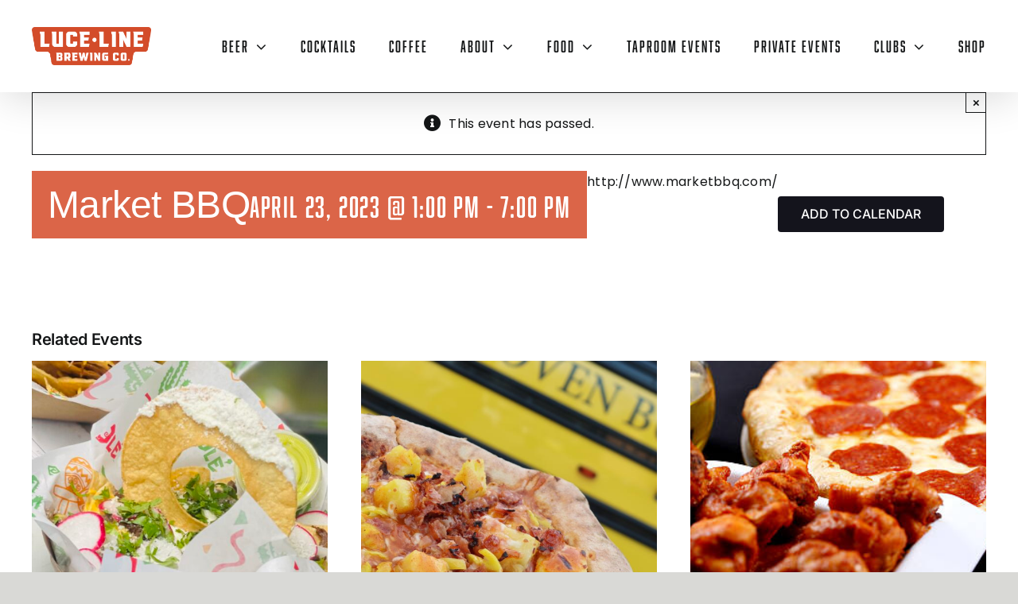

--- FILE ---
content_type: text/html; charset=UTF-8
request_url: https://lucelinebrewing.com/event/market-bbq-18/
body_size: 29831
content:
<!DOCTYPE html>
<html class="avada-html-layout-wide avada-html-header-position-top" dir="ltr" lang="en-US" prefix="og: https://ogp.me/ns#" prefix="og: http://ogp.me/ns# fb: http://ogp.me/ns/fb#">
<head>
	<meta http-equiv="X-UA-Compatible" content="IE=edge" />
	<meta http-equiv="Content-Type" content="text/html; charset=utf-8"/>
	<meta name="viewport" content="width=device-width, initial-scale=1" />
	<title>Market BBQ - Luce Line Brewing Co.</title>
<link rel='stylesheet' id='tribe-events-views-v2-bootstrap-datepicker-styles-css' href='https://lucelinebrewing.com/wp-content/plugins/the-events-calendar/vendor/bootstrap-datepicker/css/bootstrap-datepicker.standalone.min.css?ver=1.0.0' type='text/css' media='all' />
<link rel='stylesheet' id='tec-variables-skeleton-css' href='https://lucelinebrewing.com/wp-content/plugins/event-tickets/common/build/css/variables-skeleton.css?ver=1.0.0' type='text/css' media='all' />
<link rel='stylesheet' id='tribe-common-skeleton-style-css' href='https://lucelinebrewing.com/wp-content/plugins/event-tickets/common/build/css/common-skeleton.css?ver=1.0.0' type='text/css' media='all' />
<link rel='stylesheet' id='tribe-tooltipster-css-css' href='https://lucelinebrewing.com/wp-content/plugins/event-tickets/common/vendor/tooltipster/tooltipster.bundle.min.css?ver=1.0.0' type='text/css' media='all' />
<link rel='stylesheet' id='tribe-events-views-v2-skeleton-css' href='https://lucelinebrewing.com/wp-content/plugins/the-events-calendar/build/css/views-skeleton.css?ver=1.0.0' type='text/css' media='all' />
<link rel='stylesheet' id='tec-variables-full-css' href='https://lucelinebrewing.com/wp-content/plugins/event-tickets/common/build/css/variables-full.css?ver=1.0.0' type='text/css' media='all' />
<link rel='stylesheet' id='tribe-common-full-style-css' href='https://lucelinebrewing.com/wp-content/plugins/event-tickets/common/build/css/common-full.css?ver=1.0.0' type='text/css' media='all' />
<link rel='stylesheet' id='tribe-events-views-v2-full-css' href='https://lucelinebrewing.com/wp-content/plugins/the-events-calendar/build/css/views-full.css?ver=1.0.0' type='text/css' media='all' />
<link rel='stylesheet' id='tribe-events-views-v2-print-css' href='https://lucelinebrewing.com/wp-content/plugins/the-events-calendar/build/css/views-print.css?ver=1.0.0' type='text/css' media='print' />
<link rel='stylesheet' id='tribe-events-pro-views-v2-print-css' href='https://lucelinebrewing.com/wp-content/plugins/events-calendar-pro/build/css/views-print.css?ver=1.0.0' type='text/css' media='print' />
	<style>img:is([sizes="auto" i], [sizes^="auto," i]) { contain-intrinsic-size: 3000px 1500px }</style>
	
		<!-- All in One SEO 4.9.2 - aioseo.com -->
	<meta name="description" content="http://www.marketbbq.com/" />
	<meta name="robots" content="max-image-preview:large" />
	<meta name="author" content="Anne Naumann"/>
	<link rel="canonical" href="https://lucelinebrewing.com/event/market-bbq-18/" />
	<meta name="generator" content="All in One SEO (AIOSEO) 4.9.2" />
		<meta property="og:locale" content="en_US" />
		<meta property="og:site_name" content="Luce Line Brewing Co. - Plymouth, MN&#039;s First Craft Brewery" />
		<meta property="og:type" content="article" />
		<meta property="og:title" content="Market BBQ - Luce Line Brewing Co." />
		<meta property="og:description" content="http://www.marketbbq.com/" />
		<meta property="og:url" content="https://lucelinebrewing.com/event/market-bbq-18/" />
		<meta property="article:published_time" content="2023-01-23T21:08:23+00:00" />
		<meta property="article:modified_time" content="2023-01-23T21:21:49+00:00" />
		<meta property="article:publisher" content="https://www.facebook.com/LuceLineBrewing" />
		<meta name="twitter:card" content="summary" />
		<meta name="twitter:site" content="@LuceLineBrewing" />
		<meta name="twitter:title" content="Market BBQ - Luce Line Brewing Co." />
		<meta name="twitter:description" content="http://www.marketbbq.com/" />
		<meta name="twitter:creator" content="@LuceLineBrewing" />
		<script type="application/ld+json" class="aioseo-schema">
			{"@context":"https:\/\/schema.org","@graph":[{"@type":"BreadcrumbList","@id":"https:\/\/lucelinebrewing.com\/event\/market-bbq-18\/#breadcrumblist","itemListElement":[{"@type":"ListItem","@id":"https:\/\/lucelinebrewing.com#listItem","position":1,"name":"Home","item":"https:\/\/lucelinebrewing.com","nextItem":{"@type":"ListItem","@id":"https:\/\/lucelinebrewing.com\/events\/#listItem","name":"Events"}},{"@type":"ListItem","@id":"https:\/\/lucelinebrewing.com\/events\/#listItem","position":2,"name":"Events","item":"https:\/\/lucelinebrewing.com\/events\/","nextItem":{"@type":"ListItem","@id":"https:\/\/lucelinebrewing.com\/events\/category\/food-truck\/#listItem","name":"Food Truck"},"previousItem":{"@type":"ListItem","@id":"https:\/\/lucelinebrewing.com#listItem","name":"Home"}},{"@type":"ListItem","@id":"https:\/\/lucelinebrewing.com\/events\/category\/food-truck\/#listItem","position":3,"name":"Food Truck","item":"https:\/\/lucelinebrewing.com\/events\/category\/food-truck\/","nextItem":{"@type":"ListItem","@id":"https:\/\/lucelinebrewing.com\/event\/market-bbq-18\/#listItem","name":"Market BBQ"},"previousItem":{"@type":"ListItem","@id":"https:\/\/lucelinebrewing.com\/events\/#listItem","name":"Events"}},{"@type":"ListItem","@id":"https:\/\/lucelinebrewing.com\/event\/market-bbq-18\/#listItem","position":4,"name":"Market BBQ","previousItem":{"@type":"ListItem","@id":"https:\/\/lucelinebrewing.com\/events\/category\/food-truck\/#listItem","name":"Food Truck"}}]},{"@type":"Organization","@id":"https:\/\/lucelinebrewing.com\/#organization","name":"Luce Line Brewing Co.","description":"Plymouth, MN's First Craft Brewery","url":"https:\/\/lucelinebrewing.com\/","logo":{"@type":"ImageObject","url":"https:\/\/lucelinebrewing.com\/wp-content\/uploads\/2022\/09\/luce-line_logo_red.png","@id":"https:\/\/lucelinebrewing.com\/event\/market-bbq-18\/#organizationLogo","width":1105,"height":355,"caption":"Luce Line Brewing Logo"},"image":{"@id":"https:\/\/lucelinebrewing.com\/event\/market-bbq-18\/#organizationLogo"},"sameAs":["https:\/\/www.facebook.com\/LuceLineBrewing","https:\/\/twitter.com\/LuceLineBrewing","https:\/\/www.instagram.com\/lucelinebrewing\/"]},{"@type":"Person","@id":"https:\/\/lucelinebrewing.com\/author\/anne\/#author","url":"https:\/\/lucelinebrewing.com\/author\/anne\/","name":"Anne Naumann","image":{"@type":"ImageObject","@id":"https:\/\/lucelinebrewing.com\/event\/market-bbq-18\/#authorImage","url":"https:\/\/secure.gravatar.com\/avatar\/866a4f73bb67017d99075122695c006e2fc12877d3de00dec7a2cdbe680d6333?s=96&d=identicon&r=g","width":96,"height":96,"caption":"Anne Naumann"}},{"@type":"WebPage","@id":"https:\/\/lucelinebrewing.com\/event\/market-bbq-18\/#webpage","url":"https:\/\/lucelinebrewing.com\/event\/market-bbq-18\/","name":"Market BBQ - Luce Line Brewing Co.","description":"http:\/\/www.marketbbq.com\/","inLanguage":"en-US","isPartOf":{"@id":"https:\/\/lucelinebrewing.com\/#website"},"breadcrumb":{"@id":"https:\/\/lucelinebrewing.com\/event\/market-bbq-18\/#breadcrumblist"},"author":{"@id":"https:\/\/lucelinebrewing.com\/author\/anne\/#author"},"creator":{"@id":"https:\/\/lucelinebrewing.com\/author\/anne\/#author"},"datePublished":"2023-01-23T15:08:23-06:00","dateModified":"2023-01-23T15:21:49-06:00"},{"@type":"WebSite","@id":"https:\/\/lucelinebrewing.com\/#website","url":"https:\/\/lucelinebrewing.com\/","name":"Luce Line Brewing Co.","description":"Plymouth, MN's First Craft Brewery","inLanguage":"en-US","publisher":{"@id":"https:\/\/lucelinebrewing.com\/#organization"}}]}
		</script>
		<!-- All in One SEO -->

<link rel='dns-prefetch' href='//connect.facebook.net' />
<link rel='dns-prefetch' href='//www.googletagmanager.com' />
<link rel='dns-prefetch' href='//a.omappapi.com' />
<link rel='dns-prefetch' href='//use.typekit.net' />
<link rel="alternate" type="application/rss+xml" title="Luce Line Brewing Co. &raquo; Feed" href="https://lucelinebrewing.com/feed/" />
<link rel="alternate" type="application/rss+xml" title="Luce Line Brewing Co. &raquo; Comments Feed" href="https://lucelinebrewing.com/comments/feed/" />
<link rel="alternate" type="text/calendar" title="Luce Line Brewing Co. &raquo; iCal Feed" href="https://lucelinebrewing.com/events/?ical=1" />
		
		
		
				<link rel="preload" href="https://lucelinebrewing.com/wp-content/uploads/2021/05/SiteLogo_Black.png" as="image" />
		<!-- This site uses the Google Analytics by MonsterInsights plugin v9.11.0 - Using Analytics tracking - https://www.monsterinsights.com/ -->
							<script src="//www.googletagmanager.com/gtag/js?id=G-EWPW74D8NZ"  data-cfasync="false" data-wpfc-render="false" type="text/javascript" async></script>
			<script data-cfasync="false" data-wpfc-render="false" type="text/javascript">
				var mi_version = '9.11.0';
				var mi_track_user = true;
				var mi_no_track_reason = '';
								var MonsterInsightsDefaultLocations = {"page_location":"https:\/\/lucelinebrewing.com\/event\/market-bbq-18\/"};
								MonsterInsightsDefaultLocations.page_location = window.location.href;
								if ( typeof MonsterInsightsPrivacyGuardFilter === 'function' ) {
					var MonsterInsightsLocations = (typeof MonsterInsightsExcludeQuery === 'object') ? MonsterInsightsPrivacyGuardFilter( MonsterInsightsExcludeQuery ) : MonsterInsightsPrivacyGuardFilter( MonsterInsightsDefaultLocations );
				} else {
					var MonsterInsightsLocations = (typeof MonsterInsightsExcludeQuery === 'object') ? MonsterInsightsExcludeQuery : MonsterInsightsDefaultLocations;
				}

								var disableStrs = [
										'ga-disable-G-EWPW74D8NZ',
									];

				/* Function to detect opted out users */
				function __gtagTrackerIsOptedOut() {
					for (var index = 0; index < disableStrs.length; index++) {
						if (document.cookie.indexOf(disableStrs[index] + '=true') > -1) {
							return true;
						}
					}

					return false;
				}

				/* Disable tracking if the opt-out cookie exists. */
				if (__gtagTrackerIsOptedOut()) {
					for (var index = 0; index < disableStrs.length; index++) {
						window[disableStrs[index]] = true;
					}
				}

				/* Opt-out function */
				function __gtagTrackerOptout() {
					for (var index = 0; index < disableStrs.length; index++) {
						document.cookie = disableStrs[index] + '=true; expires=Thu, 31 Dec 2099 23:59:59 UTC; path=/';
						window[disableStrs[index]] = true;
					}
				}

				if ('undefined' === typeof gaOptout) {
					function gaOptout() {
						__gtagTrackerOptout();
					}
				}
								window.dataLayer = window.dataLayer || [];

				window.MonsterInsightsDualTracker = {
					helpers: {},
					trackers: {},
				};
				if (mi_track_user) {
					function __gtagDataLayer() {
						dataLayer.push(arguments);
					}

					function __gtagTracker(type, name, parameters) {
						if (!parameters) {
							parameters = {};
						}

						if (parameters.send_to) {
							__gtagDataLayer.apply(null, arguments);
							return;
						}

						if (type === 'event') {
														parameters.send_to = monsterinsights_frontend.v4_id;
							var hookName = name;
							if (typeof parameters['event_category'] !== 'undefined') {
								hookName = parameters['event_category'] + ':' + name;
							}

							if (typeof MonsterInsightsDualTracker.trackers[hookName] !== 'undefined') {
								MonsterInsightsDualTracker.trackers[hookName](parameters);
							} else {
								__gtagDataLayer('event', name, parameters);
							}
							
						} else {
							__gtagDataLayer.apply(null, arguments);
						}
					}

					__gtagTracker('js', new Date());
					__gtagTracker('set', {
						'developer_id.dZGIzZG': true,
											});
					if ( MonsterInsightsLocations.page_location ) {
						__gtagTracker('set', MonsterInsightsLocations);
					}
										__gtagTracker('config', 'G-EWPW74D8NZ', {"forceSSL":"true","anonymize_ip":"true","link_attribution":"true"} );
										window.gtag = __gtagTracker;										(function () {
						/* https://developers.google.com/analytics/devguides/collection/analyticsjs/ */
						/* ga and __gaTracker compatibility shim. */
						var noopfn = function () {
							return null;
						};
						var newtracker = function () {
							return new Tracker();
						};
						var Tracker = function () {
							return null;
						};
						var p = Tracker.prototype;
						p.get = noopfn;
						p.set = noopfn;
						p.send = function () {
							var args = Array.prototype.slice.call(arguments);
							args.unshift('send');
							__gaTracker.apply(null, args);
						};
						var __gaTracker = function () {
							var len = arguments.length;
							if (len === 0) {
								return;
							}
							var f = arguments[len - 1];
							if (typeof f !== 'object' || f === null || typeof f.hitCallback !== 'function') {
								if ('send' === arguments[0]) {
									var hitConverted, hitObject = false, action;
									if ('event' === arguments[1]) {
										if ('undefined' !== typeof arguments[3]) {
											hitObject = {
												'eventAction': arguments[3],
												'eventCategory': arguments[2],
												'eventLabel': arguments[4],
												'value': arguments[5] ? arguments[5] : 1,
											}
										}
									}
									if ('pageview' === arguments[1]) {
										if ('undefined' !== typeof arguments[2]) {
											hitObject = {
												'eventAction': 'page_view',
												'page_path': arguments[2],
											}
										}
									}
									if (typeof arguments[2] === 'object') {
										hitObject = arguments[2];
									}
									if (typeof arguments[5] === 'object') {
										Object.assign(hitObject, arguments[5]);
									}
									if ('undefined' !== typeof arguments[1].hitType) {
										hitObject = arguments[1];
										if ('pageview' === hitObject.hitType) {
											hitObject.eventAction = 'page_view';
										}
									}
									if (hitObject) {
										action = 'timing' === arguments[1].hitType ? 'timing_complete' : hitObject.eventAction;
										hitConverted = mapArgs(hitObject);
										__gtagTracker('event', action, hitConverted);
									}
								}
								return;
							}

							function mapArgs(args) {
								var arg, hit = {};
								var gaMap = {
									'eventCategory': 'event_category',
									'eventAction': 'event_action',
									'eventLabel': 'event_label',
									'eventValue': 'event_value',
									'nonInteraction': 'non_interaction',
									'timingCategory': 'event_category',
									'timingVar': 'name',
									'timingValue': 'value',
									'timingLabel': 'event_label',
									'page': 'page_path',
									'location': 'page_location',
									'title': 'page_title',
									'referrer' : 'page_referrer',
								};
								for (arg in args) {
																		if (!(!args.hasOwnProperty(arg) || !gaMap.hasOwnProperty(arg))) {
										hit[gaMap[arg]] = args[arg];
									} else {
										hit[arg] = args[arg];
									}
								}
								return hit;
							}

							try {
								f.hitCallback();
							} catch (ex) {
							}
						};
						__gaTracker.create = newtracker;
						__gaTracker.getByName = newtracker;
						__gaTracker.getAll = function () {
							return [];
						};
						__gaTracker.remove = noopfn;
						__gaTracker.loaded = true;
						window['__gaTracker'] = __gaTracker;
					})();
									} else {
										console.log("");
					(function () {
						function __gtagTracker() {
							return null;
						}

						window['__gtagTracker'] = __gtagTracker;
						window['gtag'] = __gtagTracker;
					})();
									}
			</script>
							<!-- / Google Analytics by MonsterInsights -->
		<script type="text/javascript">
/* <![CDATA[ */
window._wpemojiSettings = {"baseUrl":"https:\/\/s.w.org\/images\/core\/emoji\/16.0.1\/72x72\/","ext":".png","svgUrl":"https:\/\/s.w.org\/images\/core\/emoji\/16.0.1\/svg\/","svgExt":".svg","source":{"concatemoji":"https:\/\/lucelinebrewing.com\/wp-includes\/js\/wp-emoji-release.min.js?ver=6.8.3"}};
/*! This file is auto-generated */
!function(s,n){var o,i,e;function c(e){try{var t={supportTests:e,timestamp:(new Date).valueOf()};sessionStorage.setItem(o,JSON.stringify(t))}catch(e){}}function p(e,t,n){e.clearRect(0,0,e.canvas.width,e.canvas.height),e.fillText(t,0,0);var t=new Uint32Array(e.getImageData(0,0,e.canvas.width,e.canvas.height).data),a=(e.clearRect(0,0,e.canvas.width,e.canvas.height),e.fillText(n,0,0),new Uint32Array(e.getImageData(0,0,e.canvas.width,e.canvas.height).data));return t.every(function(e,t){return e===a[t]})}function u(e,t){e.clearRect(0,0,e.canvas.width,e.canvas.height),e.fillText(t,0,0);for(var n=e.getImageData(16,16,1,1),a=0;a<n.data.length;a++)if(0!==n.data[a])return!1;return!0}function f(e,t,n,a){switch(t){case"flag":return n(e,"\ud83c\udff3\ufe0f\u200d\u26a7\ufe0f","\ud83c\udff3\ufe0f\u200b\u26a7\ufe0f")?!1:!n(e,"\ud83c\udde8\ud83c\uddf6","\ud83c\udde8\u200b\ud83c\uddf6")&&!n(e,"\ud83c\udff4\udb40\udc67\udb40\udc62\udb40\udc65\udb40\udc6e\udb40\udc67\udb40\udc7f","\ud83c\udff4\u200b\udb40\udc67\u200b\udb40\udc62\u200b\udb40\udc65\u200b\udb40\udc6e\u200b\udb40\udc67\u200b\udb40\udc7f");case"emoji":return!a(e,"\ud83e\udedf")}return!1}function g(e,t,n,a){var r="undefined"!=typeof WorkerGlobalScope&&self instanceof WorkerGlobalScope?new OffscreenCanvas(300,150):s.createElement("canvas"),o=r.getContext("2d",{willReadFrequently:!0}),i=(o.textBaseline="top",o.font="600 32px Arial",{});return e.forEach(function(e){i[e]=t(o,e,n,a)}),i}function t(e){var t=s.createElement("script");t.src=e,t.defer=!0,s.head.appendChild(t)}"undefined"!=typeof Promise&&(o="wpEmojiSettingsSupports",i=["flag","emoji"],n.supports={everything:!0,everythingExceptFlag:!0},e=new Promise(function(e){s.addEventListener("DOMContentLoaded",e,{once:!0})}),new Promise(function(t){var n=function(){try{var e=JSON.parse(sessionStorage.getItem(o));if("object"==typeof e&&"number"==typeof e.timestamp&&(new Date).valueOf()<e.timestamp+604800&&"object"==typeof e.supportTests)return e.supportTests}catch(e){}return null}();if(!n){if("undefined"!=typeof Worker&&"undefined"!=typeof OffscreenCanvas&&"undefined"!=typeof URL&&URL.createObjectURL&&"undefined"!=typeof Blob)try{var e="postMessage("+g.toString()+"("+[JSON.stringify(i),f.toString(),p.toString(),u.toString()].join(",")+"));",a=new Blob([e],{type:"text/javascript"}),r=new Worker(URL.createObjectURL(a),{name:"wpTestEmojiSupports"});return void(r.onmessage=function(e){c(n=e.data),r.terminate(),t(n)})}catch(e){}c(n=g(i,f,p,u))}t(n)}).then(function(e){for(var t in e)n.supports[t]=e[t],n.supports.everything=n.supports.everything&&n.supports[t],"flag"!==t&&(n.supports.everythingExceptFlag=n.supports.everythingExceptFlag&&n.supports[t]);n.supports.everythingExceptFlag=n.supports.everythingExceptFlag&&!n.supports.flag,n.DOMReady=!1,n.readyCallback=function(){n.DOMReady=!0}}).then(function(){return e}).then(function(){var e;n.supports.everything||(n.readyCallback(),(e=n.source||{}).concatemoji?t(e.concatemoji):e.wpemoji&&e.twemoji&&(t(e.twemoji),t(e.wpemoji)))}))}((window,document),window._wpemojiSettings);
/* ]]> */
</script>
<link rel='stylesheet' id='tribe-events-full-pro-calendar-style-css' href='https://lucelinebrewing.com/wp-content/plugins/events-calendar-pro/build/css/tribe-events-pro-full.css?ver=1.0.0' type='text/css' media='all' />
<link rel='stylesheet' id='tribe-events-virtual-skeleton-css' href='https://lucelinebrewing.com/wp-content/plugins/events-calendar-pro/build/css/events-virtual-skeleton.css?ver=1.0.0' type='text/css' media='all' />
<link rel='stylesheet' id='tribe-events-virtual-full-css' href='https://lucelinebrewing.com/wp-content/plugins/events-calendar-pro/build/css/events-virtual-full.css?ver=1.0.0' type='text/css' media='all' />
<link rel='stylesheet' id='tribe-events-virtual-single-skeleton-css' href='https://lucelinebrewing.com/wp-content/plugins/events-calendar-pro/build/css/events-virtual-single-skeleton.css?ver=1.0.0' type='text/css' media='all' />
<link rel='stylesheet' id='tribe-events-virtual-single-full-css' href='https://lucelinebrewing.com/wp-content/plugins/events-calendar-pro/build/css/events-virtual-single-full.css?ver=1.0.0' type='text/css' media='all' />
<link rel='stylesheet' id='tec-events-pro-single-css' href='https://lucelinebrewing.com/wp-content/plugins/events-calendar-pro/build/css/events-single.css?ver=1.0.0' type='text/css' media='all' />
<link rel='stylesheet' id='tribe-events-calendar-pro-style-css' href='https://lucelinebrewing.com/wp-content/plugins/events-calendar-pro/build/css/tribe-events-pro-full.css?ver=1.0.0' type='text/css' media='all' />
<link rel='stylesheet' id='tribe-events-pro-mini-calendar-block-styles-css' href='https://lucelinebrewing.com/wp-content/plugins/events-calendar-pro/build/css/tribe-events-pro-mini-calendar-block.css?ver=1.0.0' type='text/css' media='all' />
<link rel='stylesheet' id='dashicons-css' href='https://lucelinebrewing.com/wp-includes/css/dashicons.min.css?ver=1.0.0' type='text/css' media='all' />
<link rel='stylesheet' id='event-tickets-tickets-css-css' href='https://lucelinebrewing.com/wp-content/plugins/event-tickets/build/css/tickets.css?ver=1.0.0' type='text/css' media='all' />
<link rel='stylesheet' id='event-tickets-tickets-rsvp-css-css' href='https://lucelinebrewing.com/wp-content/plugins/event-tickets/build/css/rsvp-v1.css?ver=1.0.0' type='text/css' media='all' />
<link rel='stylesheet' id='tribe-events-v2-single-skeleton-css' href='https://lucelinebrewing.com/wp-content/plugins/the-events-calendar/build/css/tribe-events-single-skeleton.css?ver=1.0.0' type='text/css' media='all' />
<link rel='stylesheet' id='tribe-events-v2-single-skeleton-full-css' href='https://lucelinebrewing.com/wp-content/plugins/the-events-calendar/build/css/tribe-events-single-full.css?ver=1.0.0' type='text/css' media='all' />
<link rel='stylesheet' id='tribe-events-virtual-single-v2-skeleton-css' href='https://lucelinebrewing.com/wp-content/plugins/events-calendar-pro/build/css/events-virtual-single-v2-skeleton.css?ver=1.0.0' type='text/css' media='all' />
<link rel='stylesheet' id='tribe-events-virtual-single-v2-full-css' href='https://lucelinebrewing.com/wp-content/plugins/events-calendar-pro/build/css/events-virtual-single-v2-full.css?ver=1.0.0' type='text/css' media='all' />
<style id='wp-emoji-styles-inline-css' type='text/css'>

	img.wp-smiley, img.emoji {
		display: inline !important;
		border: none !important;
		box-shadow: none !important;
		height: 1em !important;
		width: 1em !important;
		margin: 0 0.07em !important;
		vertical-align: -0.1em !important;
		background: none !important;
		padding: 0 !important;
	}
</style>
<link rel='stylesheet' id='wp-block-library-css' href='https://lucelinebrewing.com/wp-includes/css/dist/block-library/style.min.css?ver=1.0.0' type='text/css' media='all' />
<style id='wp-block-library-theme-inline-css' type='text/css'>
.wp-block-audio :where(figcaption){color:#555;font-size:13px;text-align:center}.is-dark-theme .wp-block-audio :where(figcaption){color:#ffffffa6}.wp-block-audio{margin:0 0 1em}.wp-block-code{border:1px solid #ccc;border-radius:4px;font-family:Menlo,Consolas,monaco,monospace;padding:.8em 1em}.wp-block-embed :where(figcaption){color:#555;font-size:13px;text-align:center}.is-dark-theme .wp-block-embed :where(figcaption){color:#ffffffa6}.wp-block-embed{margin:0 0 1em}.blocks-gallery-caption{color:#555;font-size:13px;text-align:center}.is-dark-theme .blocks-gallery-caption{color:#ffffffa6}:root :where(.wp-block-image figcaption){color:#555;font-size:13px;text-align:center}.is-dark-theme :root :where(.wp-block-image figcaption){color:#ffffffa6}.wp-block-image{margin:0 0 1em}.wp-block-pullquote{border-bottom:4px solid;border-top:4px solid;color:currentColor;margin-bottom:1.75em}.wp-block-pullquote cite,.wp-block-pullquote footer,.wp-block-pullquote__citation{color:currentColor;font-size:.8125em;font-style:normal;text-transform:uppercase}.wp-block-quote{border-left:.25em solid;margin:0 0 1.75em;padding-left:1em}.wp-block-quote cite,.wp-block-quote footer{color:currentColor;font-size:.8125em;font-style:normal;position:relative}.wp-block-quote:where(.has-text-align-right){border-left:none;border-right:.25em solid;padding-left:0;padding-right:1em}.wp-block-quote:where(.has-text-align-center){border:none;padding-left:0}.wp-block-quote.is-large,.wp-block-quote.is-style-large,.wp-block-quote:where(.is-style-plain){border:none}.wp-block-search .wp-block-search__label{font-weight:700}.wp-block-search__button{border:1px solid #ccc;padding:.375em .625em}:where(.wp-block-group.has-background){padding:1.25em 2.375em}.wp-block-separator.has-css-opacity{opacity:.4}.wp-block-separator{border:none;border-bottom:2px solid;margin-left:auto;margin-right:auto}.wp-block-separator.has-alpha-channel-opacity{opacity:1}.wp-block-separator:not(.is-style-wide):not(.is-style-dots){width:100px}.wp-block-separator.has-background:not(.is-style-dots){border-bottom:none;height:1px}.wp-block-separator.has-background:not(.is-style-wide):not(.is-style-dots){height:2px}.wp-block-table{margin:0 0 1em}.wp-block-table td,.wp-block-table th{word-break:normal}.wp-block-table :where(figcaption){color:#555;font-size:13px;text-align:center}.is-dark-theme .wp-block-table :where(figcaption){color:#ffffffa6}.wp-block-video :where(figcaption){color:#555;font-size:13px;text-align:center}.is-dark-theme .wp-block-video :where(figcaption){color:#ffffffa6}.wp-block-video{margin:0 0 1em}:root :where(.wp-block-template-part.has-background){margin-bottom:0;margin-top:0;padding:1.25em 2.375em}
</style>
<style id='classic-theme-styles-inline-css' type='text/css'>
/*! This file is auto-generated */
.wp-block-button__link{color:#fff;background-color:#32373c;border-radius:9999px;box-shadow:none;text-decoration:none;padding:calc(.667em + 2px) calc(1.333em + 2px);font-size:1.125em}.wp-block-file__button{background:#32373c;color:#fff;text-decoration:none}
</style>
<link rel='stylesheet' id='aioseo/css/src/vue/standalone/blocks/table-of-contents/global.scss-css' href='https://lucelinebrewing.com/wp-content/plugins/all-in-one-seo-pack/dist/Lite/assets/css/table-of-contents/global.e90f6d47.css?ver=1.0.0' type='text/css' media='all' />
<style id='global-styles-inline-css' type='text/css'>
:root{--wp--preset--aspect-ratio--square: 1;--wp--preset--aspect-ratio--4-3: 4/3;--wp--preset--aspect-ratio--3-4: 3/4;--wp--preset--aspect-ratio--3-2: 3/2;--wp--preset--aspect-ratio--2-3: 2/3;--wp--preset--aspect-ratio--16-9: 16/9;--wp--preset--aspect-ratio--9-16: 9/16;--wp--preset--color--black: #000000;--wp--preset--color--cyan-bluish-gray: #abb8c3;--wp--preset--color--white: #ffffff;--wp--preset--color--pale-pink: #f78da7;--wp--preset--color--vivid-red: #cf2e2e;--wp--preset--color--luminous-vivid-orange: #ff6900;--wp--preset--color--luminous-vivid-amber: #fcb900;--wp--preset--color--light-green-cyan: #7bdcb5;--wp--preset--color--vivid-green-cyan: #00d084;--wp--preset--color--pale-cyan-blue: #8ed1fc;--wp--preset--color--vivid-cyan-blue: #0693e3;--wp--preset--color--vivid-purple: #9b51e0;--wp--preset--color--awb-color-1: #ffffff;--wp--preset--color--awb-color-2: #14141c;--wp--preset--color--awb-color-3: #d9d9d6;--wp--preset--color--awb-color-4: #d54c2a;--wp--preset--color--awb-color-5: #198fd9;--wp--preset--color--awb-color-6: #434549;--wp--preset--color--awb-color-7: #212326;--wp--preset--color--awb-color-8: #141617;--wp--preset--gradient--vivid-cyan-blue-to-vivid-purple: linear-gradient(135deg,rgba(6,147,227,1) 0%,rgb(155,81,224) 100%);--wp--preset--gradient--light-green-cyan-to-vivid-green-cyan: linear-gradient(135deg,rgb(122,220,180) 0%,rgb(0,208,130) 100%);--wp--preset--gradient--luminous-vivid-amber-to-luminous-vivid-orange: linear-gradient(135deg,rgba(252,185,0,1) 0%,rgba(255,105,0,1) 100%);--wp--preset--gradient--luminous-vivid-orange-to-vivid-red: linear-gradient(135deg,rgba(255,105,0,1) 0%,rgb(207,46,46) 100%);--wp--preset--gradient--very-light-gray-to-cyan-bluish-gray: linear-gradient(135deg,rgb(238,238,238) 0%,rgb(169,184,195) 100%);--wp--preset--gradient--cool-to-warm-spectrum: linear-gradient(135deg,rgb(74,234,220) 0%,rgb(151,120,209) 20%,rgb(207,42,186) 40%,rgb(238,44,130) 60%,rgb(251,105,98) 80%,rgb(254,248,76) 100%);--wp--preset--gradient--blush-light-purple: linear-gradient(135deg,rgb(255,206,236) 0%,rgb(152,150,240) 100%);--wp--preset--gradient--blush-bordeaux: linear-gradient(135deg,rgb(254,205,165) 0%,rgb(254,45,45) 50%,rgb(107,0,62) 100%);--wp--preset--gradient--luminous-dusk: linear-gradient(135deg,rgb(255,203,112) 0%,rgb(199,81,192) 50%,rgb(65,88,208) 100%);--wp--preset--gradient--pale-ocean: linear-gradient(135deg,rgb(255,245,203) 0%,rgb(182,227,212) 50%,rgb(51,167,181) 100%);--wp--preset--gradient--electric-grass: linear-gradient(135deg,rgb(202,248,128) 0%,rgb(113,206,126) 100%);--wp--preset--gradient--midnight: linear-gradient(135deg,rgb(2,3,129) 0%,rgb(40,116,252) 100%);--wp--preset--font-size--small: 12px;--wp--preset--font-size--medium: 20px;--wp--preset--font-size--large: 24px;--wp--preset--font-size--x-large: 42px;--wp--preset--font-size--normal: 16px;--wp--preset--font-size--xlarge: 32px;--wp--preset--font-size--huge: 48px;--wp--preset--spacing--20: 0.44rem;--wp--preset--spacing--30: 0.67rem;--wp--preset--spacing--40: 1rem;--wp--preset--spacing--50: 1.5rem;--wp--preset--spacing--60: 2.25rem;--wp--preset--spacing--70: 3.38rem;--wp--preset--spacing--80: 5.06rem;--wp--preset--shadow--natural: 6px 6px 9px rgba(0, 0, 0, 0.2);--wp--preset--shadow--deep: 12px 12px 50px rgba(0, 0, 0, 0.4);--wp--preset--shadow--sharp: 6px 6px 0px rgba(0, 0, 0, 0.2);--wp--preset--shadow--outlined: 6px 6px 0px -3px rgba(255, 255, 255, 1), 6px 6px rgba(0, 0, 0, 1);--wp--preset--shadow--crisp: 6px 6px 0px rgba(0, 0, 0, 1);}:where(.is-layout-flex){gap: 0.5em;}:where(.is-layout-grid){gap: 0.5em;}body .is-layout-flex{display: flex;}.is-layout-flex{flex-wrap: wrap;align-items: center;}.is-layout-flex > :is(*, div){margin: 0;}body .is-layout-grid{display: grid;}.is-layout-grid > :is(*, div){margin: 0;}:where(.wp-block-columns.is-layout-flex){gap: 2em;}:where(.wp-block-columns.is-layout-grid){gap: 2em;}:where(.wp-block-post-template.is-layout-flex){gap: 1.25em;}:where(.wp-block-post-template.is-layout-grid){gap: 1.25em;}.has-black-color{color: var(--wp--preset--color--black) !important;}.has-cyan-bluish-gray-color{color: var(--wp--preset--color--cyan-bluish-gray) !important;}.has-white-color{color: var(--wp--preset--color--white) !important;}.has-pale-pink-color{color: var(--wp--preset--color--pale-pink) !important;}.has-vivid-red-color{color: var(--wp--preset--color--vivid-red) !important;}.has-luminous-vivid-orange-color{color: var(--wp--preset--color--luminous-vivid-orange) !important;}.has-luminous-vivid-amber-color{color: var(--wp--preset--color--luminous-vivid-amber) !important;}.has-light-green-cyan-color{color: var(--wp--preset--color--light-green-cyan) !important;}.has-vivid-green-cyan-color{color: var(--wp--preset--color--vivid-green-cyan) !important;}.has-pale-cyan-blue-color{color: var(--wp--preset--color--pale-cyan-blue) !important;}.has-vivid-cyan-blue-color{color: var(--wp--preset--color--vivid-cyan-blue) !important;}.has-vivid-purple-color{color: var(--wp--preset--color--vivid-purple) !important;}.has-black-background-color{background-color: var(--wp--preset--color--black) !important;}.has-cyan-bluish-gray-background-color{background-color: var(--wp--preset--color--cyan-bluish-gray) !important;}.has-white-background-color{background-color: var(--wp--preset--color--white) !important;}.has-pale-pink-background-color{background-color: var(--wp--preset--color--pale-pink) !important;}.has-vivid-red-background-color{background-color: var(--wp--preset--color--vivid-red) !important;}.has-luminous-vivid-orange-background-color{background-color: var(--wp--preset--color--luminous-vivid-orange) !important;}.has-luminous-vivid-amber-background-color{background-color: var(--wp--preset--color--luminous-vivid-amber) !important;}.has-light-green-cyan-background-color{background-color: var(--wp--preset--color--light-green-cyan) !important;}.has-vivid-green-cyan-background-color{background-color: var(--wp--preset--color--vivid-green-cyan) !important;}.has-pale-cyan-blue-background-color{background-color: var(--wp--preset--color--pale-cyan-blue) !important;}.has-vivid-cyan-blue-background-color{background-color: var(--wp--preset--color--vivid-cyan-blue) !important;}.has-vivid-purple-background-color{background-color: var(--wp--preset--color--vivid-purple) !important;}.has-black-border-color{border-color: var(--wp--preset--color--black) !important;}.has-cyan-bluish-gray-border-color{border-color: var(--wp--preset--color--cyan-bluish-gray) !important;}.has-white-border-color{border-color: var(--wp--preset--color--white) !important;}.has-pale-pink-border-color{border-color: var(--wp--preset--color--pale-pink) !important;}.has-vivid-red-border-color{border-color: var(--wp--preset--color--vivid-red) !important;}.has-luminous-vivid-orange-border-color{border-color: var(--wp--preset--color--luminous-vivid-orange) !important;}.has-luminous-vivid-amber-border-color{border-color: var(--wp--preset--color--luminous-vivid-amber) !important;}.has-light-green-cyan-border-color{border-color: var(--wp--preset--color--light-green-cyan) !important;}.has-vivid-green-cyan-border-color{border-color: var(--wp--preset--color--vivid-green-cyan) !important;}.has-pale-cyan-blue-border-color{border-color: var(--wp--preset--color--pale-cyan-blue) !important;}.has-vivid-cyan-blue-border-color{border-color: var(--wp--preset--color--vivid-cyan-blue) !important;}.has-vivid-purple-border-color{border-color: var(--wp--preset--color--vivid-purple) !important;}.has-vivid-cyan-blue-to-vivid-purple-gradient-background{background: var(--wp--preset--gradient--vivid-cyan-blue-to-vivid-purple) !important;}.has-light-green-cyan-to-vivid-green-cyan-gradient-background{background: var(--wp--preset--gradient--light-green-cyan-to-vivid-green-cyan) !important;}.has-luminous-vivid-amber-to-luminous-vivid-orange-gradient-background{background: var(--wp--preset--gradient--luminous-vivid-amber-to-luminous-vivid-orange) !important;}.has-luminous-vivid-orange-to-vivid-red-gradient-background{background: var(--wp--preset--gradient--luminous-vivid-orange-to-vivid-red) !important;}.has-very-light-gray-to-cyan-bluish-gray-gradient-background{background: var(--wp--preset--gradient--very-light-gray-to-cyan-bluish-gray) !important;}.has-cool-to-warm-spectrum-gradient-background{background: var(--wp--preset--gradient--cool-to-warm-spectrum) !important;}.has-blush-light-purple-gradient-background{background: var(--wp--preset--gradient--blush-light-purple) !important;}.has-blush-bordeaux-gradient-background{background: var(--wp--preset--gradient--blush-bordeaux) !important;}.has-luminous-dusk-gradient-background{background: var(--wp--preset--gradient--luminous-dusk) !important;}.has-pale-ocean-gradient-background{background: var(--wp--preset--gradient--pale-ocean) !important;}.has-electric-grass-gradient-background{background: var(--wp--preset--gradient--electric-grass) !important;}.has-midnight-gradient-background{background: var(--wp--preset--gradient--midnight) !important;}.has-small-font-size{font-size: var(--wp--preset--font-size--small) !important;}.has-medium-font-size{font-size: var(--wp--preset--font-size--medium) !important;}.has-large-font-size{font-size: var(--wp--preset--font-size--large) !important;}.has-x-large-font-size{font-size: var(--wp--preset--font-size--x-large) !important;}
:where(.wp-block-post-template.is-layout-flex){gap: 1.25em;}:where(.wp-block-post-template.is-layout-grid){gap: 1.25em;}
:where(.wp-block-columns.is-layout-flex){gap: 2em;}:where(.wp-block-columns.is-layout-grid){gap: 2em;}
:root :where(.wp-block-pullquote){font-size: 1.5em;line-height: 1.6;}
</style>
<style id='age-gate-custom-inline-css' type='text/css'>
:root{--ag-background-color: rgba(217,217,214,0.3);--ag-background-image: url(https://lucelinebrewing.com/wp-content/uploads/2021/05/hero_8.png);--ag-background-image-position: center center;--ag-background-image-opacity: 1;--ag-form-background: rgba(217,217,214,1);--ag-text-color: #0e1218;--ag-blur: 5px;}
</style>
<link rel='stylesheet' id='age-gate-css' href='https://lucelinebrewing.com/wp-content/plugins/age-gate/dist/main.css?ver=1.0.0' type='text/css' media='all' />
<style id='age-gate-options-inline-css' type='text/css'>
:root{--ag-background-color: rgba(217,217,214,0.3);--ag-background-image: url(https://lucelinebrewing.com/wp-content/uploads/2021/05/hero_8.png);--ag-background-image-position: center center;--ag-background-image-opacity: 1;--ag-form-background: rgba(217,217,214,1);--ag-text-color: #0e1218;--ag-blur: 5px;}
</style>
<style id='woocommerce-inline-inline-css' type='text/css'>
.woocommerce form .form-row .required { visibility: visible; }
</style>
<link rel='stylesheet' id='wcz-frontend-css' href='https://lucelinebrewing.com/wp-content/plugins/woocustomizer/assets/css/frontend.css?ver=1.0.0' type='text/css' media='all' />
<link rel='stylesheet' id='awb-adobe-external-style-css' href='https://use.typekit.net/dej2fwv.css?timestamp=1683058725&#038;ver=7.11.9' type='text/css' media='all' />
<style id='wcz-customizer-custom-css-inline-css' type='text/css'>
body.post-type-archive-product header.woocommerce-products-header .woocommerce-products-header__title{display:none !important;}body.woocommerce form.woocommerce-ordering{display:none !important;}body.woocommerce p.woocommerce-result-count{display:none !important;}body.tax-product_cat header.woocommerce-products-header,
				body.tax-product_tag header.woocommerce-products-header{display:none !important;}body.wcz-btns.wcz-woocommerce ul.products li.product a.button,
					body.wcz-btns.wcz-woocommerce .related.products ul.products li.product a.button,
                    body.wcz-btns.wcz-woocommerce.single-product div.product form.cart .button,
                    body.wcz-btns.wcz-woocommerce.wcz-wooblocks ul.wc-block-grid__products li.wc-block-grid__product .add_to_cart_button{font-weight:700;border-radius:50px !important;padding:14px 28px 15px !important;}body.wcz-btns.wcz-woocommerce ul.products li.product a.button,
					body.wcz-btns.wcz-woocommerce .related.products ul.products li.product a.button,
					body.wcz-btns.wcz-woocommerce.single-product div.product form.cart .button,
					body.wcz-btns.wcz-woocommerce.single-product .woocommerce-Reviews form.comment-form input.submit,
                    body.wcz-btns.wcz-woocommerce.wcz-wooblocks ul.wc-block-grid__products li.wc-block-grid__product .add_to_cart_button{background-color:#0e1218 !important;color:#ffffff !important;text-shadow:none;}body.wcz-btns.wcz-woocommerce ul.products li.product a.button:hover,
					body.wcz-btns.wcz-woocommerce .related.products ul.products li.product a.button:hover,
					body.wcz-btns.wcz-woocommerce.single-product div.product form.cart .button:hover,
					body.wcz-btns.wcz-woocommerce.single-product .woocommerce-Reviews form.comment-form input.submit:hover,
                    body.wcz-btns.wcz-woocommerce.wcz-wooblocks ul.wc-block-grid__products li.wc-block-grid__product .add_to_cart_button:hover{background-color:#d34d2a !important;color:#ffffff !important;}body.single.single-product.wcz-woocommerce .summary form.cart button.single_add_to_cart_button,
					body.single-product .wcz-sticky-addtocart a.wcz-sticky-addtocart-button{background-color:#0e1218 !important;color:#ffffff !important;text-shadow:none;}body.single.single-product.wcz-woocommerce .summary form.cart button.single_add_to_cart_button:hover,
					body.single-product .wcz-sticky-addtocart a.wcz-sticky-addtocart-button:hover{background-color:#d34d2a !important;color:#ffffff !important;}body.woocommerce.wcz-woocommerce ul.products li.product .woocommerce-loop-product__title,
					body.wcz-woocommerce .products .product .woocommerce-loop-product__title,
                    body.wcz-wooblocks ul.wc-block-grid__products li.wc-block-grid__product .wc-block-grid__product-title{font-size:20px !important;}body.woocommerce.wcz-woocommerce ul.products li.product .woocommerce-loop-product__title,
					body.wcz-woocommerce .products .product .woocommerce-loop-product__title,
                    body.wcz-wooblocks ul.wc-block-grid__products li.wc-block-grid__product .wc-block-grid__product-title a{color:#0e1218 !important;}body.woocommerce.wcz-woocommerce ul.products li.product .price,
					body.wcz-woocommerce .products .product .price,
                    body.wcz-wooblocks ul.wc-block-grid__products li.wc-block-grid__product .wc-block-grid__product-price{font-size:14px !important;}body.woocommerce.wcz-woocommerce ul.products li.product .price,
					body.wcz-woocommerce .products .product .price,
                    body.wcz-wooblocks ul.wc-block-grid__products li.wc-block-grid__product .wc-block-grid__product-price__value,
                    body.wcz-wooblocks ul.wc-block-grid__products li.wc-block-grid__product .wc-block-grid__product-price ins{color:#0e1218 !important;}body.wcz-wooblocks ul.wc-block-grid__products li.wc-block-grid__product .wc-block-grid__product-price del{color:rgba(14, 18, 24, 0.45);}body.single-product .product_meta .sku_wrapper{display:none !important;}body.single-product .product_meta .tagged_as{display:none !important;}body.single-product section.upsells{display:none !important;}body.single-product.wcz-woocommerce div.product .product_title{color:#0e1218 !important;}body.single-product.wcz-woocommerce div.product p.price{font-size:14px !important;}body.woocommerce-cart .cross-sells h2{display:none !important;}body.woocommerce-cart .woocommerce-cart-form .coupon button.button,
					body.woocommerce-cart .woocommerce-cart-form .actions button.button{background-color:#0e1218 !important;color:#ffffff !important;}body.woocommerce-cart .woocommerce-cart-form .coupon button.button:hover,
					body.woocommerce-cart .woocommerce-cart-form .actions button.button:hover{background-color:#d34d2a !important;color:#ffffff !important;}body.woocommerce-cart .wc-proceed-to-checkout a.button.checkout-button{background-color:#0e1218 !important;color:#ffffff !important;}body.woocommerce-cart .wc-proceed-to-checkout a.button.checkout-button:hover{background-color:#d34d2a !important;color:#ffffff !important;}body.woocommerce-checkout #payment button#place_order{background-color:#d34d2a !important;color:#ffffff !important;}body.woocommerce-checkout #payment button#place_order:hover{background-color:#d34d2a !important;color:#ffffff !important;}.woocommerce-page.woocommerce-checkout #customer_details h3,
					.woocommerce.woocommerce-checkout #customer_details h3,
					.woocommerce-page.woocommerce-checkout form #order_review_heading,
					.woocommerce.woocommerce-checkout form #order_review_heading{color:#0e1218 !important;}
</style>
<link rel='stylesheet' id='event-tickets-rsvp-css' href='https://lucelinebrewing.com/wp-content/plugins/event-tickets/build/css/rsvp.css?ver=1.0.0' type='text/css' media='all' />
<link rel='stylesheet' id='child-style-css' href='https://lucelinebrewing.com/wp-content/themes/lucelinebrewing/style.css?ver=1.0.0' type='text/css' media='all' />
<link rel='stylesheet' id='fusion-dynamic-css-css' href='https://lucelinebrewing.com/wp-content/uploads/fusion-styles/bc875bf62264be716e2b75bb717c5d4d.min.css?ver=1.0.0' type='text/css' media='all' />
<script type="text/javascript" id="woocommerce-google-analytics-integration-gtag-js-after">
/* <![CDATA[ */
/* Google Analytics for WooCommerce (gtag.js) */
					window.dataLayer = window.dataLayer || [];
					function gtag(){dataLayer.push(arguments);}
					// Set up default consent state.
					for ( const mode of [{"analytics_storage":"denied","ad_storage":"denied","ad_user_data":"denied","ad_personalization":"denied","region":["AT","BE","BG","HR","CY","CZ","DK","EE","FI","FR","DE","GR","HU","IS","IE","IT","LV","LI","LT","LU","MT","NL","NO","PL","PT","RO","SK","SI","ES","SE","GB","CH"]}] || [] ) {
						gtag( "consent", "default", { "wait_for_update": 500, ...mode } );
					}
					gtag("js", new Date());
					gtag("set", "developer_id.dOGY3NW", true);
					gtag("config", "UA-226914443-1", {"track_404":true,"allow_google_signals":true,"logged_in":false,"linker":{"domains":[],"allow_incoming":false},"custom_map":{"dimension1":"logged_in"}});
/* ]]> */
</script>
<script type="text/javascript" src="https://lucelinebrewing.com/wp-includes/js/jquery/jquery.min.js?ver=3.7.1" id="jquery-core-js"></script>
<script type="text/javascript" src="https://lucelinebrewing.com/wp-includes/js/jquery/jquery-migrate.min.js?ver=3.4.1" id="jquery-migrate-js"></script>
<script type="text/javascript" src="https://lucelinebrewing.com/wp-content/plugins/event-tickets/common/build/js/tribe-common.js?ver=9c44e11f3503a33e9540" id="tribe-common-js"></script>
<script type="text/javascript" src="https://lucelinebrewing.com/wp-content/plugins/the-events-calendar/build/js/views/breakpoints.js?ver=4208de2df2852e0b91ec" id="tribe-events-views-v2-breakpoints-js"></script>
<script type="text/javascript" src="https://lucelinebrewing.com/wp-content/plugins/google-analytics-premium/assets/js/frontend-gtag.min.js?ver=9.11.0" id="monsterinsights-frontend-script-js" async="async" data-wp-strategy="async"></script>
<script data-cfasync="false" data-wpfc-render="false" type="text/javascript" id='monsterinsights-frontend-script-js-extra'>/* <![CDATA[ */
var monsterinsights_frontend = {"js_events_tracking":"true","download_extensions":"doc,pdf,ppt,zip,xls,docx,pptx,xlsx","inbound_paths":"[{\"path\":\"\\\/go\\\/\",\"label\":\"affiliate\"},{\"path\":\"\\\/recommend\\\/\",\"label\":\"affiliate\"}]","home_url":"https:\/\/lucelinebrewing.com","hash_tracking":"false","v4_id":"G-EWPW74D8NZ"};/* ]]> */
</script>
<script type="text/javascript" src="https://lucelinebrewing.com/wp-content/plugins/woocommerce/assets/js/jquery-blockui/jquery.blockUI.min.js?ver=2.7.0-wc.10.4.3" id="wc-jquery-blockui-js" defer="defer" data-wp-strategy="defer"></script>
<script type="text/javascript" id="wc-add-to-cart-js-extra">
/* <![CDATA[ */
var wc_add_to_cart_params = {"ajax_url":"\/wp-admin\/admin-ajax.php","wc_ajax_url":"\/?wc-ajax=%%endpoint%%","i18n_view_cart":"View cart","cart_url":"https:\/\/lucelinebrewing.com\/shop\/cart\/","is_cart":"","cart_redirect_after_add":"no"};
/* ]]> */
</script>
<script type="text/javascript" src="https://lucelinebrewing.com/wp-content/plugins/woocommerce/assets/js/frontend/add-to-cart.min.js?ver=10.4.3" id="wc-add-to-cart-js" defer="defer" data-wp-strategy="defer"></script>
<script type="text/javascript" src="https://lucelinebrewing.com/wp-content/plugins/woocommerce/assets/js/js-cookie/js.cookie.min.js?ver=2.1.4-wc.10.4.3" id="wc-js-cookie-js" defer="defer" data-wp-strategy="defer"></script>
<script type="text/javascript" id="woocommerce-js-extra">
/* <![CDATA[ */
var woocommerce_params = {"ajax_url":"\/wp-admin\/admin-ajax.php","wc_ajax_url":"\/?wc-ajax=%%endpoint%%","i18n_password_show":"Show password","i18n_password_hide":"Hide password"};
/* ]]> */
</script>
<script type="text/javascript" src="https://lucelinebrewing.com/wp-content/plugins/woocommerce/assets/js/frontend/woocommerce.min.js?ver=10.4.3" id="woocommerce-js" defer="defer" data-wp-strategy="defer"></script>
<script type="text/javascript" src="https://lucelinebrewing.com/wp-content/themes/lucelinebrewing/events-boxes.js?ver=6.8.3" id="events-boxes-js-js"></script>
<link rel="https://api.w.org/" href="https://lucelinebrewing.com/wp-json/" /><link rel="alternate" title="JSON" type="application/json" href="https://lucelinebrewing.com/wp-json/wp/v2/tribe_events/12090" /><link rel="EditURI" type="application/rsd+xml" title="RSD" href="https://lucelinebrewing.com/xmlrpc.php?rsd" />
<link rel='shortlink' href='https://lucelinebrewing.com/?p=12090' />
<link rel="alternate" title="oEmbed (JSON)" type="application/json+oembed" href="https://lucelinebrewing.com/wp-json/oembed/1.0/embed?url=https%3A%2F%2Flucelinebrewing.com%2Fevent%2Fmarket-bbq-18%2F" />
<link rel="alternate" title="oEmbed (XML)" type="text/xml+oembed" href="https://lucelinebrewing.com/wp-json/oembed/1.0/embed?url=https%3A%2F%2Flucelinebrewing.com%2Fevent%2Fmarket-bbq-18%2F&#038;format=xml" />
<meta name="et-api-version" content="v1"><meta name="et-api-origin" content="https://lucelinebrewing.com"><link rel="https://theeventscalendar.com/" href="https://lucelinebrewing.com/wp-json/tribe/tickets/v1/" /><meta name="tec-api-version" content="v1"><meta name="tec-api-origin" content="https://lucelinebrewing.com"><link rel="alternate" href="https://lucelinebrewing.com/wp-json/tribe/events/v1/events/12090" /><link rel="preload" href="https://lucelinebrewing.com/wp-content/themes/Avada/includes/lib/assets/fonts/icomoon/awb-icons.woff" as="font" type="font/woff" crossorigin><link rel="preload" href="//lucelinebrewing.com/wp-content/themes/Avada/includes/lib/assets/fonts/fontawesome/webfonts/fa-brands-400.woff2" as="font" type="font/woff2" crossorigin><link rel="preload" href="//lucelinebrewing.com/wp-content/themes/Avada/includes/lib/assets/fonts/fontawesome/webfonts/fa-regular-400.woff2" as="font" type="font/woff2" crossorigin><link rel="preload" href="//lucelinebrewing.com/wp-content/themes/Avada/includes/lib/assets/fonts/fontawesome/webfonts/fa-solid-900.woff2" as="font" type="font/woff2" crossorigin><style type="text/css" id="css-fb-visibility">@media screen and (max-width: 640px){.fusion-no-small-visibility{display:none !important;}body .sm-text-align-center{text-align:center !important;}body .sm-text-align-left{text-align:left !important;}body .sm-text-align-right{text-align:right !important;}body .sm-flex-align-center{justify-content:center !important;}body .sm-flex-align-flex-start{justify-content:flex-start !important;}body .sm-flex-align-flex-end{justify-content:flex-end !important;}body .sm-mx-auto{margin-left:auto !important;margin-right:auto !important;}body .sm-ml-auto{margin-left:auto !important;}body .sm-mr-auto{margin-right:auto !important;}body .fusion-absolute-position-small{position:absolute;top:auto;width:100%;}.awb-sticky.awb-sticky-small{ position: sticky; top: var(--awb-sticky-offset,0); }}@media screen and (min-width: 641px) and (max-width: 1024px){.fusion-no-medium-visibility{display:none !important;}body .md-text-align-center{text-align:center !important;}body .md-text-align-left{text-align:left !important;}body .md-text-align-right{text-align:right !important;}body .md-flex-align-center{justify-content:center !important;}body .md-flex-align-flex-start{justify-content:flex-start !important;}body .md-flex-align-flex-end{justify-content:flex-end !important;}body .md-mx-auto{margin-left:auto !important;margin-right:auto !important;}body .md-ml-auto{margin-left:auto !important;}body .md-mr-auto{margin-right:auto !important;}body .fusion-absolute-position-medium{position:absolute;top:auto;width:100%;}.awb-sticky.awb-sticky-medium{ position: sticky; top: var(--awb-sticky-offset,0); }}@media screen and (min-width: 1025px){.fusion-no-large-visibility{display:none !important;}body .lg-text-align-center{text-align:center !important;}body .lg-text-align-left{text-align:left !important;}body .lg-text-align-right{text-align:right !important;}body .lg-flex-align-center{justify-content:center !important;}body .lg-flex-align-flex-start{justify-content:flex-start !important;}body .lg-flex-align-flex-end{justify-content:flex-end !important;}body .lg-mx-auto{margin-left:auto !important;margin-right:auto !important;}body .lg-ml-auto{margin-left:auto !important;}body .lg-mr-auto{margin-right:auto !important;}body .fusion-absolute-position-large{position:absolute;top:auto;width:100%;}.awb-sticky.awb-sticky-large{ position: sticky; top: var(--awb-sticky-offset,0); }}</style>	<noscript><style>.woocommerce-product-gallery{ opacity: 1 !important; }</style></noscript>
	<!-- Google Tag Manager -->
<script>(function(w,d,s,l,i){w[l]=w[l]||[];w[l].push({'gtm.start':
new Date().getTime(),event:'gtm.js'});var f=d.getElementsByTagName(s)[0],
j=d.createElement(s),dl=l!='dataLayer'?'&l='+l:'';j.async=true;j.src=
'https://www.googletagmanager.com/gtm.js?id='+i+dl;f.parentNode.insertBefore(j,f);
})(window,document,'script','dataLayer','GTM-N6LW7G56');</script>
<!-- End Google Tag Manager --><script type="application/ld+json">
[{"@context":"http://schema.org","@type":"Event","name":"Market BBQ","description":"&lt;p&gt;http://www.marketbbq.com/&lt;/p&gt;\\n","url":"https://lucelinebrewing.com/event/market-bbq-18/","eventAttendanceMode":"https://schema.org/OfflineEventAttendanceMode","eventStatus":"https://schema.org/EventScheduled","startDate":"2023-04-23T13:00:00-05:00","endDate":"2023-04-23T19:00:00-05:00","performer":"Organization"}]
</script>

		<!-- MonsterInsights Media Tracking -->
		<script data-cfasync="false" data-wpfc-render="false" type="text/javascript">
			var monsterinsights_tracked_video_marks = {};
			var monsterinsights_youtube_percentage_tracking_timeouts = {};

			/* Works for YouTube and Vimeo */
			function monsterinsights_media_get_id_for_iframe( source, service ) {
				var iframeUrlParts = source.split('?');
				var stripedUrl = iframeUrlParts[0].split('/');
				var videoId = stripedUrl[ stripedUrl.length - 1 ];

				return service + '-player-' + videoId;
			}

			function monsterinsights_media_record_video_event( provider, event, label, parameters = {} ) {
				__gtagTracker('event', event, {
					event_category: 'video-' + provider,
					event_label: label,
					non_interaction: event === 'impression',
					...parameters
				});
			}

			function monsterinsights_media_maybe_record_video_progress( provider, label, videoId, videoParameters ) {
				var progressTrackingAllowedMarks = [10,25,50,75];

				if ( typeof monsterinsights_tracked_video_marks[ videoId ] == 'undefined' ) {
					monsterinsights_tracked_video_marks[ videoId ] = [];
				}

				var { video_percent } = videoParameters;

				if ( progressTrackingAllowedMarks.includes( video_percent ) && !monsterinsights_tracked_video_marks[ videoId ].includes( video_percent ) ) {
					monsterinsights_media_record_video_event( provider, 'video_progress', label, videoParameters );

					/* Prevent multiple records for the same percentage */
					monsterinsights_tracked_video_marks[ videoId ].push( video_percent );
				}
			}

			/* --- Vimeo --- */
            var monsterinsights_media_vimeo_plays = {};

            function monsterinsights_setup_vimeo_events_for_iframe(iframe, title, player) {
                var playerId = iframe.getAttribute('id');
                var videoLabel = title || iframe.title || iframe.getAttribute('src');

                if ( !playerId ) {
                    playerId = monsterinsights_media_get_id_for_iframe( iframe.getAttribute('src'), 'vimeo' );
                    iframe.setAttribute( 'id', playerId );
                }

                monsterinsights_media_vimeo_plays[playerId] = 0;

                var videoParameters = {
                    video_provider: 'vimeo',
                    video_title: title,
                    video_url: iframe.getAttribute('src')
                };

                /**
                 * Record Impression
                 **/
                monsterinsights_media_record_video_event( 'vimeo', 'impression', videoLabel, videoParameters );

                /**
                 * Record video start
                 **/
                player.on('play', function(data) {
                    let playerId = this.element.id;
                    if ( monsterinsights_media_vimeo_plays[playerId] === 0 ) {
                        monsterinsights_media_vimeo_plays[playerId]++;

                        videoParameters.video_duration = data.duration;
                        videoParameters.video_current_time = data.seconds;
                        videoParameters.video_percent = 0;

                        monsterinsights_media_record_video_event( 'vimeo', 'video_start', videoLabel, videoParameters );
                    }
                });

                /**
                 * Record video progress
                 **/
                player.on('timeupdate', function(data) {
                    var progress = Math.floor(data.percent * 100);

                    videoParameters.video_duration = data.duration;
                    videoParameters.video_current_time = data.seconds;
                    videoParameters.video_percent = progress;

                    monsterinsights_media_maybe_record_video_progress( 'vimeo', videoLabel, playerId, videoParameters );
                });

                /**
                 * Record video complete
                 **/
                player.on('ended', function(data) {
                    videoParameters.video_duration = data.duration;
                    videoParameters.video_current_time = data.seconds;
                    videoParameters.video_percent = 100;

                    monsterinsights_media_record_video_event( 'vimeo', 'video_complete', videoLabel, videoParameters );
                });
            }

			function monsterinsights_on_vimeo_load() {

				var vimeoIframes = document.querySelectorAll("iframe[src*='vimeo']");

				vimeoIframes.forEach(function( iframe ) {
                    //  Set up the player
					var player = new Vimeo.Player(iframe);

                    //  The getVideoTitle function returns a promise
                    player.getVideoTitle().then(function(title) {
                        /*
                         * Binding the events inside this callback guarantees that we
                         * always have the correct title for the video
                         */
                        monsterinsights_setup_vimeo_events_for_iframe(iframe, title, player)
                    });
				});
			}

			function monsterinsights_media_init_vimeo_events() {
				var vimeoIframes = document.querySelectorAll("iframe[src*='vimeo']");

				if ( vimeoIframes.length ) {

					/* Maybe load Vimeo API */
					if ( window.Vimeo === undefined ) {
						var tag = document.createElement("script");
						tag.src = "https://player.vimeo.com/api/player.js";
						tag.setAttribute("onload", "monsterinsights_on_vimeo_load()");
						document.body.append(tag);
					} else {
						/* Vimeo API already loaded, invoke callback */
						monsterinsights_on_vimeo_load();
					}
				}
			}

			/* --- End Vimeo --- */

			/* --- YouTube --- */
			function monsterinsights_media_on_youtube_load() {
				var monsterinsights_media_youtube_plays = {};

				function __onPlayerReady(event) {
					monsterinsights_media_youtube_plays[event.target.h.id] = 0;

					var videoParameters = {
						video_provider: 'youtube',
						video_title: event.target.videoTitle,
						video_url: event.target.playerInfo.videoUrl
					};
					monsterinsights_media_record_video_event( 'youtube', 'impression', videoParameters.video_title, videoParameters );
				}

				/**
				 * Record progress callback
				 **/
				function __track_youtube_video_progress( player, videoLabel, videoParameters ) {
					var { playerInfo } = player;
					var playerId = player.h.id;

					var duration = playerInfo.duration; /* player.getDuration(); */
					var currentTime = playerInfo.currentTime; /* player.getCurrentTime(); */

					var percentage = (currentTime / duration) * 100;
					var progress = Math.floor(percentage);

					videoParameters.video_duration = duration;
					videoParameters.video_current_time = currentTime;
					videoParameters.video_percent = progress;

					monsterinsights_media_maybe_record_video_progress( 'youtube', videoLabel, playerId, videoParameters );
				}

				function __youtube_on_state_change( event ) {
					var state = event.data;
					var player = event.target;
					var { playerInfo } = player;
					var playerId = player.h.id;

					var videoParameters = {
						video_provider: 'youtube',
						video_title: player.videoTitle,
						video_url: playerInfo.videoUrl
					};

					/**
					 * YouTube's API doesn't offer a progress or timeupdate event.
					 * We have to track progress manually by asking the player for the current time, every X milliseconds, using an
    interval
					 **/

					if ( state === YT.PlayerState.PLAYING) {
						if ( monsterinsights_media_youtube_plays[playerId] === 0 ) {
							monsterinsights_media_youtube_plays[playerId]++;
							/**
							 * Record video start
							 **/
							videoParameters.video_duration = playerInfo.duration;
							videoParameters.video_current_time = playerInfo.currentTime;
							videoParameters.video_percent = 0;

							monsterinsights_media_record_video_event( 'youtube', 'video_start', videoParameters.video_title, videoParameters );
						}

						monsterinsights_youtube_percentage_tracking_timeouts[ playerId ] = setInterval(
							__track_youtube_video_progress,
							500,
							player,
							videoParameters.video_title,
							videoParameters
						);
					} else if ( state === YT.PlayerState.PAUSED ) {
						/* When the video is paused clear the interval */
						clearInterval( monsterinsights_youtube_percentage_tracking_timeouts[ playerId ] );
					} else if ( state === YT.PlayerState.ENDED ) {

						/**
						 * Record video complete
						 **/
						videoParameters.video_duration = playerInfo.duration;
						videoParameters.video_current_time = playerInfo.currentTime;
						videoParameters.video_percent = 100;

						monsterinsights_media_record_video_event( 'youtube', 'video_complete', videoParameters.video_title, videoParameters );
						clearInterval( monsterinsights_youtube_percentage_tracking_timeouts[ playerId ] );
					}
				}

				var youtubeIframes = document.querySelectorAll("iframe[src*='youtube'],iframe[src*='youtu.be']");

				youtubeIframes.forEach(function( iframe ) {
					var playerId = iframe.getAttribute('id');

					if ( !playerId ) {
						playerId = monsterinsights_media_get_id_for_iframe( iframe.getAttribute('src'), 'youtube' );
						iframe.setAttribute( 'id', playerId );
					}

					new YT.Player(playerId, {
						events: {
							onReady: __onPlayerReady,
							onStateChange: __youtube_on_state_change
						}
					});
				});
			}

			function monsterinsights_media_load_youtube_api() {
				if ( window.YT ) {
					return;
				}

				var youtubeIframes = document.querySelectorAll("iframe[src*='youtube'],iframe[src*='youtu.be']");
				if ( 0 === youtubeIframes.length ) {
					return;
				}

				var tag = document.createElement("script");
				tag.src = "https://www.youtube.com/iframe_api";
				var firstScriptTag = document.getElementsByTagName('script')[0];
				firstScriptTag.parentNode.insertBefore(tag, firstScriptTag);
			}

			function monsterinsights_media_init_youtube_events() {
				/* YouTube always looks for a function called onYouTubeIframeAPIReady */
				window.onYouTubeIframeAPIReady = monsterinsights_media_on_youtube_load;
			}
			/* --- End YouTube --- */

			/* --- HTML Videos --- */
			function monsterinsights_media_init_html_video_events() {
				var monsterinsights_media_html_plays = {};
				var videos = document.querySelectorAll('video');
				var videosCount = 0;

				videos.forEach(function( video ) {

					var videoLabel = video.title;

					if ( !videoLabel ) {
						var videoCaptionEl = video.nextElementSibling;

						if ( videoCaptionEl && videoCaptionEl.nodeName.toLowerCase() === 'figcaption' ) {
							videoLabel = videoCaptionEl.textContent;
						} else {
							videoLabel = video.getAttribute('src');
						}
					}

					var videoTitle = videoLabel;

					var playerId = video.getAttribute('id');

					if ( !playerId ) {
						playerId = 'html-player-' + videosCount;
						video.setAttribute('id', playerId);
					}

					monsterinsights_media_html_plays[playerId] = 0

					var videoSrc = video.getAttribute('src')

					if ( ! videoSrc && video.currentSrc ) {
						videoSrc = video.currentSrc;
					}

					var videoParameters = {
						video_provider: 'html',
						video_title: videoTitle ? videoTitle : videoSrc,
						video_url: videoSrc,
					};

					/**
					 * Record Impression
					 **/
					monsterinsights_media_record_video_event( 'html', 'impression', videoLabel, videoParameters );

					/**
					 * Record video start
					 **/
					video.addEventListener('play', function(event) {
						let playerId = event.target.id;
						if ( monsterinsights_media_html_plays[playerId] === 0 ) {
							monsterinsights_media_html_plays[playerId]++;

							videoParameters.video_duration = video.duration;
							videoParameters.video_current_time = video.currentTime;
							videoParameters.video_percent = 0;

							monsterinsights_media_record_video_event( 'html', 'video_start', videoLabel, videoParameters );
						}
					}, false );

					/**
					 * Record video progress
					 **/
					video.addEventListener('timeupdate', function() {
						var percentage = (video.currentTime / video.duration) * 100;
						var progress = Math.floor(percentage);

						videoParameters.video_duration = video.duration;
						videoParameters.video_current_time = video.currentTime;
						videoParameters.video_percent = progress;

						monsterinsights_media_maybe_record_video_progress( 'html', videoLabel, playerId, videoParameters );
					}, false );

					/**
					 * Record video complete
					 **/
					video.addEventListener('ended', function() {
						var percentage = (video.currentTime / video.duration) * 100;
						var progress = Math.floor(percentage);

						videoParameters.video_duration = video.duration;
						videoParameters.video_current_time = video.currentTime;
						videoParameters.video_percent = progress;

						monsterinsights_media_record_video_event( 'html', 'video_complete', videoLabel, videoParameters );
					}, false );

					videosCount++;
				});
			}
			/* --- End HTML Videos --- */

			function monsterinsights_media_init_video_events() {
				/**
				 * HTML Video - Attach events & record impressions
				 */
				monsterinsights_media_init_html_video_events();

				/**
				 * Vimeo - Attach events & record impressions
				 */
				monsterinsights_media_init_vimeo_events();

				monsterinsights_media_load_youtube_api();
			}

			/* Attach events */
			function monsterinsights_media_load() {

				if ( typeof(__gtagTracker) === 'undefined' ) {
					setTimeout(monsterinsights_media_load, 200);
					return;
				}

				if ( document.readyState === "complete" ) { // Need this for cookie plugin.
					monsterinsights_media_init_video_events();
				} else if ( window.addEventListener ) {
					window.addEventListener( "load", monsterinsights_media_init_video_events, false );
				} else if ( window.attachEvent ) {
					window.attachEvent( "onload", monsterinsights_media_init_video_events);
				}

				/**
				 * YouTube - Attach events & record impressions.
				 * We don't need to attach this into page load event
				 * because we already use YT function "onYouTubeIframeAPIReady"
				 * and this will help on using onReady event with the player instantiation.
				 */
				monsterinsights_media_init_youtube_events();
			}

			monsterinsights_media_load();
		</script>
		<!-- End MonsterInsights Media Tracking -->

		
<link rel="icon" href="https://lucelinebrewing.com/wp-content/uploads/2023/08/cropped-cropped-Red-Favicon-1-32x32.png" sizes="32x32" />
<link rel="icon" href="https://lucelinebrewing.com/wp-content/uploads/2023/08/cropped-cropped-Red-Favicon-1-192x192.png" sizes="192x192" />
<link rel="apple-touch-icon" href="https://lucelinebrewing.com/wp-content/uploads/2023/08/cropped-cropped-Red-Favicon-1-180x180.png" />
<meta name="msapplication-TileImage" content="https://lucelinebrewing.com/wp-content/uploads/2023/08/cropped-cropped-Red-Favicon-1-270x270.png" />
		<script type="text/javascript">
			var doc = document.documentElement;
			doc.setAttribute( 'data-useragent', navigator.userAgent );
		</script>
		<!-- Begin Constant Contact Active Forms -->
<script> var _ctct_m = "79af2e9bc7fc40304a8f16cc6fd8826a"; </script>
<script id="signupScript" src="//static.ctctcdn.com/js/signup-form-widget/current/signup-form-widget.min.js" async defer></script>
<!-- End Constant Contact Active Forms -->
	
</head>

<body class="wp-singular tribe_events-template-default single single-tribe_events postid-12090 wp-theme-Avada wp-child-theme-lucelinebrewing theme-Avada woocommerce-no-js wcz-woocommerce wcz-btns wcz-btn-style-default tribe-events-page-template tribe-no-js tribe-filter-live awb-no-sidebars fusion-image-hovers fusion-pagination-sizing fusion-button_type-flat fusion-button_span-no fusion-button_gradient-linear avada-image-rollover-circle-yes avada-image-rollover-yes avada-image-rollover-direction-left fusion-body ltr fusion-sticky-header no-tablet-sticky-header no-mobile-sticky-header no-mobile-slidingbar no-mobile-totop avada-has-rev-slider-styles fusion-disable-outline fusion-sub-menu-fade mobile-logo-pos-left layout-wide-mode avada-has-boxed-modal-shadow-none layout-scroll-offset-full avada-has-zero-margin-offset-top fusion-top-header menu-text-align-center fusion-woo-product-design-classic fusion-woo-shop-page-columns-4 fusion-woo-related-columns-4 fusion-woo-archive-page-columns-3 avada-has-woo-gallery-disabled woo-sale-badge-circle woo-outofstock-badge-top_bar mobile-menu-design-classic fusion-show-pagination-text fusion-header-layout-v1 avada-responsive avada-footer-fx-none avada-menu-highlight-style-textcolor fusion-search-form-clean fusion-main-menu-search-overlay fusion-avatar-circle avada-dropdown-styles avada-blog-layout-large avada-blog-archive-layout-large avada-ec-meta-layout-disabled avada-header-shadow-yes avada-menu-icon-position-left avada-has-megamenu-shadow avada-has-breadcrumb-mobile-hidden avada-has-titlebar-hide avada-header-border-color-full-transparent avada-has-pagination-width_height avada-flyout-menu-direction-fade avada-ec-views-v2 events-single tribe-events-style-full tribe-events-style-theme tribe-theme-Avada" data-awb-post-id="12090">
		<a class="skip-link screen-reader-text" href="#content">Skip to content</a>

	<div id="boxed-wrapper">
		
		<div id="wrapper" class="fusion-wrapper">
			<div id="home" style="position:relative;top:-1px;"></div>
							
					
			<header class="fusion-header-wrapper fusion-header-shadow">
				<div class="fusion-header-v1 fusion-logo-alignment fusion-logo-left fusion-sticky-menu- fusion-sticky-logo- fusion-mobile-logo-  fusion-mobile-menu-design-classic">
					<div class="fusion-header-sticky-height"></div>
<div class="fusion-header">
	<div class="fusion-row">
					<div class="fusion-logo" data-margin-top="34px" data-margin-bottom="34px" data-margin-left="0px" data-margin-right="0px">
			<a class="fusion-logo-link"  href="https://lucelinebrewing.com/" >

						<!-- standard logo -->
			<img src="https://lucelinebrewing.com/wp-content/uploads/2022/09/luce-line_logo_red.png" srcset="https://lucelinebrewing.com/wp-content/uploads/2022/09/luce-line_logo_red.png 1x" width="1105" height="355" alt="Luce Line Brewing Co. Logo" data-retina_logo_url="" class="fusion-standard-logo" />

			
					</a>
		</div>		<nav class="fusion-main-menu" aria-label="Main Menu"><div class="fusion-overlay-search">		<form role="search" class="searchform fusion-search-form  fusion-search-form-clean" method="get" action="https://lucelinebrewing.com/">
			<div class="fusion-search-form-content">

				
				<div class="fusion-search-field search-field">
					<label><span class="screen-reader-text">Search for:</span>
													<input type="search" value="" name="s" class="s" placeholder="Search..." required aria-required="true" aria-label="Search..."/>
											</label>
				</div>
				<div class="fusion-search-button search-button">
					<input type="submit" class="fusion-search-submit searchsubmit" aria-label="Search" value="&#xf002;" />
									</div>

				
			</div>


			
		</form>
		<div class="fusion-search-spacer"></div><a href="#" role="button" aria-label="Close Search" class="fusion-close-search"></a></div><ul id="menu-main" class="fusion-menu"><li  id="menu-item-18226"  class="menu-item menu-item-type-custom menu-item-object-custom menu-item-has-children menu-item-18226 fusion-dropdown-menu"  data-item-id="18226"><a  href="https://lucelinebrewing.com/tap-list/" class="fusion-textcolor-highlight"><span class="menu-text">Beer</span> <span class="fusion-caret"><i class="fusion-dropdown-indicator" aria-hidden="true"></i></span></a><ul class="sub-menu"><li  id="menu-item-18216"  class="menu-item menu-item-type-post_type menu-item-object-page menu-item-18216 fusion-dropdown-submenu" ><a  href="https://lucelinebrewing.com/tap-list/" class="fusion-textcolor-highlight"><span>Tap List</span></a></li><li  id="menu-item-18227"  class="menu-item menu-item-type-custom menu-item-object-custom menu-item-18227 fusion-dropdown-submenu" ><a  href="https://lucelinebrewing.com/where-to-find-us/" class="fusion-textcolor-highlight"><span>Where To Find Us</span></a></li></ul></li><li  id="menu-item-18208"  class="menu-item menu-item-type-post_type menu-item-object-page menu-item-18208"  data-item-id="18208"><a  href="https://lucelinebrewing.com/cocktails/" class="fusion-textcolor-highlight"><span class="menu-text">Cocktails</span></a></li><li  id="menu-item-18207"  class="menu-item menu-item-type-post_type menu-item-object-page menu-item-18207"  data-item-id="18207"><a  href="https://lucelinebrewing.com/coffee/" class="fusion-textcolor-highlight"><span class="menu-text">Coffee</span></a></li><li  id="menu-item-18210"  class="menu-item menu-item-type-post_type menu-item-object-page menu-item-has-children menu-item-18210 fusion-dropdown-menu"  data-item-id="18210"><a  href="https://lucelinebrewing.com/about/" class="fusion-textcolor-highlight"><span class="menu-text">About</span> <span class="fusion-caret"><i class="fusion-dropdown-indicator" aria-hidden="true"></i></span></a><ul class="sub-menu"><li  id="menu-item-18211"  class="menu-item menu-item-type-post_type menu-item-object-page menu-item-18211 fusion-dropdown-submenu" ><a  href="https://lucelinebrewing.com/about/faq/" class="fusion-textcolor-highlight"><span>FAQS</span></a></li></ul></li><li  id="menu-item-18215"  class="menu-item menu-item-type-post_type menu-item-object-page menu-item-has-children menu-item-18215 fusion-dropdown-menu"  data-item-id="18215"><a  href="https://lucelinebrewing.com/menu/food/" class="fusion-textcolor-highlight"><span class="menu-text">Food</span> <span class="fusion-caret"><i class="fusion-dropdown-indicator" aria-hidden="true"></i></span></a><ul class="sub-menu"><li  id="menu-item-18230"  class="menu-item menu-item-type-custom menu-item-object-custom menu-item-18230 fusion-dropdown-submenu" ><a  href="https://lucelinebrewing.com/menu/food/" class="fusion-textcolor-highlight"><span>Food Menu</span></a></li><li  id="menu-item-18228"  class="menu-item menu-item-type-taxonomy menu-item-object-tribe_events_cat current-tribe_events-ancestor current-menu-parent current-tribe_events-parent menu-item-18228 fusion-dropdown-submenu" ><a  href="https://lucelinebrewing.com/events/category/food-truck/" class="fusion-textcolor-highlight"><span>Food Truck</span></a></li></ul></li><li  id="menu-item-18220"  class="menu-item menu-item-type-custom menu-item-object-custom menu-item-18220"  data-item-id="18220"><a  href="https://lucelinebrewing.com/taproom-events/" class="fusion-textcolor-highlight"><span class="menu-text">Taproom Events</span></a></li><li  id="menu-item-18218"  class="menu-item menu-item-type-post_type menu-item-object-page menu-item-18218"  data-item-id="18218"><a  href="https://lucelinebrewing.com/private-events/" class="fusion-textcolor-highlight"><span class="menu-text">Private Events</span></a></li><li  id="menu-item-18222"  class="menu-item menu-item-type-custom menu-item-object-custom menu-item-has-children menu-item-18222 fusion-dropdown-menu"  data-item-id="18222"><a  href="https://lucelinebrewing.com/clubs/" class="fusion-textcolor-highlight"><span class="menu-text">Clubs</span> <span class="fusion-caret"><i class="fusion-dropdown-indicator" aria-hidden="true"></i></span></a><ul class="sub-menu"><li  id="menu-item-18223"  class="menu-item menu-item-type-custom menu-item-object-custom menu-item-18223 fusion-dropdown-submenu" ><a  href="https://lucelinebrewing.com/clubs/beer-club/" class="fusion-textcolor-highlight"><span>Beer Club</span></a></li><li  id="menu-item-18224"  class="menu-item menu-item-type-custom menu-item-object-custom menu-item-18224 fusion-dropdown-submenu" ><a  href="https://lucelinebrewing.com/running-club-2/" class="fusion-textcolor-highlight"><span>Run Club</span></a></li><li  id="menu-item-18225"  class="menu-item menu-item-type-custom menu-item-object-custom menu-item-18225 fusion-dropdown-submenu" ><a  href="https://lucelinebrewing.com/luce-line-brewing-cycling-club/" class="fusion-textcolor-highlight"><span>Cycling Club</span></a></li><li  id="menu-item-18209"  class="menu-item menu-item-type-post_type menu-item-object-page menu-item-18209 fusion-dropdown-submenu" ><a  href="https://lucelinebrewing.com/a-cycling-hub/" class="fusion-textcolor-highlight"><span>A Cycling Hub</span></a></li></ul></li><li  id="menu-item-18221"  class="menu-item menu-item-type-custom menu-item-object-custom menu-item-18221"  data-item-id="18221"><a  href="https://commerce.arryved.com/location/BKufNuux/modality/pickup/itemDetail/BKufNuuxoV0TvHtXdx1D/#" class="fusion-textcolor-highlight"><span class="menu-text">Shop</span></a></li></ul></nav>
<nav class="fusion-mobile-nav-holder fusion-mobile-menu-text-align-left" aria-label="Main Menu Mobile"></nav>

					</div>
</div>
				</div>
				<div class="fusion-clearfix"></div>
			</header>
								
							<div id="sliders-container" class="fusion-slider-visibility">
					</div>
				
					
							
			
						<main id="main" class="clearfix ">
				<div class="fusion-row" style="">
<section id="content" style="">
	<div id="tribe-events-pg-template">
		<div class="tribe-events-before-html"></div><span class="tribe-events-ajax-loading"><img class="tribe-events-spinner-medium" src="https://lucelinebrewing.com/wp-content/plugins/the-events-calendar/src/resources/images/tribe-loading.gif" alt="Loading Events" /></span>		
<div id="tribe-events-content" class="tribe-events-single">

	
	<!-- Notices -->
	<div class="fusion-alert alert general alert-info fusion-alert-center tribe-events-notices awb-alert-native-link-color alert-dismissable awb-alert-close-boxed" role="alert"><div class="fusion-alert-content-wrapper"><span class="alert-icon"><i class="awb-icon-info-circle" aria-hidden="true"></i></span><span class="fusion-alert-content"><span>This event has passed.</span></span></div><button type="button" class="close toggle-alert" data-dismiss="alert" aria-label="Close">&times;</button></div>
			<div id="post-12090" class="post-12090 tribe_events type-tribe_events status-publish hentry tribe_events_cat-food-truck cat_food-truck">
							<div class="fusion-events-featured-image fusion-events-single-title">
							<div class="fusion-events-single-title-content">
			<h2 class="tribe-events-single-event-title summary entry-title">Market BBQ</h2>			<div class="tribe-events-schedule updated published tribe-clearfix">
				<h3><span class="tribe-event-date-start">April 23, 2023 @ 1:00 pm</span> - <span class="tribe-event-time">7:00 pm</span></h3>							</div>
		</div>
									</div>

			<!-- Event content -->
						<div class="tribe-events-single-event-description tribe-events-content entry-content description">
				<p>http://www.marketbbq.com/</p>
			</div>
			<!-- .tribe-events-single-event-description -->
			<div class="tribe-events tribe-common">
	<div class="tribe-events-c-subscribe-dropdown__container">
		<div class="tribe-events-c-subscribe-dropdown">
			<div class="tribe-common-c-btn-border tribe-events-c-subscribe-dropdown__button">
				<svg
	 class="tribe-common-c-svgicon tribe-common-c-svgicon--cal-export tribe-events-c-subscribe-dropdown__export-icon" 	aria-hidden="true"
	viewBox="0 0 23 17"
	xmlns="http://www.w3.org/2000/svg"
>
	<path fill-rule="evenodd" clip-rule="evenodd" d="M.128.896V16.13c0 .211.145.383.323.383h15.354c.179 0 .323-.172.323-.383V.896c0-.212-.144-.383-.323-.383H.451C.273.513.128.684.128.896Zm16 6.742h-.901V4.679H1.009v10.729h14.218v-3.336h.901V7.638ZM1.01 1.614h14.218v2.058H1.009V1.614Z" />
	<path d="M20.5 9.846H8.312M18.524 6.953l2.89 2.909-2.855 2.855" stroke-width="1.2" stroke-linecap="round" stroke-linejoin="round"/>
</svg>
				<button
					class="tribe-events-c-subscribe-dropdown__button-text"
					aria-expanded="false"
					aria-controls="tribe-events-subscribe-dropdown-content"
					aria-label="View links to add events to your calendar"
				>
					Add to calendar				</button>
				<svg
	 class="tribe-common-c-svgicon tribe-common-c-svgicon--caret-down tribe-events-c-subscribe-dropdown__button-icon" 	aria-hidden="true"
	viewBox="0 0 10 7"
	xmlns="http://www.w3.org/2000/svg"
>
	<path fill-rule="evenodd" clip-rule="evenodd" d="M1.008.609L5 4.6 8.992.61l.958.958L5 6.517.05 1.566l.958-.958z" class="tribe-common-c-svgicon__svg-fill"/>
</svg>
			</div>
			<div id="tribe-events-subscribe-dropdown-content" class="tribe-events-c-subscribe-dropdown__content">
				<ul class="tribe-events-c-subscribe-dropdown__list">
											
<li class="tribe-events-c-subscribe-dropdown__list-item tribe-events-c-subscribe-dropdown__list-item--gcal">
	<a
		href="https://www.google.com/calendar/event?action=TEMPLATE&#038;dates=20230423T130000/20230423T190000&#038;text=Market%20BBQ&#038;details=http%3A%2F%2Fwww.marketbbq.com%2F&#038;trp=false&#038;ctz=America/Chicago&#038;sprop=website:https://lucelinebrewing.com"
		class="tribe-events-c-subscribe-dropdown__list-item-link"
		target="_blank"
		rel="noopener noreferrer nofollow noindex"
	>
		Google Calendar	</a>
</li>
											
<li class="tribe-events-c-subscribe-dropdown__list-item tribe-events-c-subscribe-dropdown__list-item--ical">
	<a
		href="webcal://lucelinebrewing.com/event/market-bbq-18/?ical=1"
		class="tribe-events-c-subscribe-dropdown__list-item-link"
		target="_blank"
		rel="noopener noreferrer nofollow noindex"
	>
		iCalendar	</a>
</li>
											
<li class="tribe-events-c-subscribe-dropdown__list-item tribe-events-c-subscribe-dropdown__list-item--outlook-365">
	<a
		href="https://outlook.office.com/owa/?path=/calendar/action/compose&#038;rrv=addevent&#038;startdt=2023-04-23T13%3A00%3A00-05%3A00&#038;enddt=2023-04-23T19%3A00%3A00-05%3A00&#038;location&#038;subject=Market%20BBQ&#038;body=http%3A%2F%2Fwww.marketbbq.com%2F"
		class="tribe-events-c-subscribe-dropdown__list-item-link"
		target="_blank"
		rel="noopener noreferrer nofollow noindex"
	>
		Outlook 365	</a>
</li>
											
<li class="tribe-events-c-subscribe-dropdown__list-item tribe-events-c-subscribe-dropdown__list-item--outlook-live">
	<a
		href="https://outlook.live.com/owa/?path=/calendar/action/compose&#038;rrv=addevent&#038;startdt=2023-04-23T13%3A00%3A00-05%3A00&#038;enddt=2023-04-23T19%3A00%3A00-05%3A00&#038;location&#038;subject=Market%20BBQ&#038;body=http%3A%2F%2Fwww.marketbbq.com%2F"
		class="tribe-events-c-subscribe-dropdown__list-item-link"
		target="_blank"
		rel="noopener noreferrer nofollow noindex"
	>
		Outlook Live	</a>
</li>
									</ul>
			</div>
		</div>
	</div>
</div>

			<!-- Event meta -->
						
	<div class="related-posts single-related-posts">
					<div class="fusion-title fusion-title-size-three sep-none fusion-sep-none" style="margin-top:10px;margin-bottom:15px;">
				<h3 class="title-heading-left" style="margin:0;">
					Related Events				</h3>
			</div>
			
		<ul class="tribe-related-events tribe-clearfix hfeed vcalendar">
						<li>
								<div class="fusion-ec-hover-type tribe-related-events-thumbnail hover-type-none">
					<a href="https://lucelinebrewing.com/event/r-frida-food-truck-7-2025-09-10/2025-12-26/" class="url" rel="bookmark"><img width="1024" height="1024" src="https://lucelinebrewing.com/wp-content/uploads/2023/10/image1-1024x1024.jpeg" class="attachment-large size-large wp-post-image" alt="" decoding="async" fetchpriority="high" srcset="https://lucelinebrewing.com/wp-content/uploads/2023/10/image1-66x66.jpeg 66w, https://lucelinebrewing.com/wp-content/uploads/2023/10/image1-150x150.jpeg 150w, https://lucelinebrewing.com/wp-content/uploads/2023/10/image1-200x200.jpeg 200w, https://lucelinebrewing.com/wp-content/uploads/2023/10/image1-300x300.jpeg 300w, https://lucelinebrewing.com/wp-content/uploads/2023/10/image1-768x768.jpeg 768w, https://lucelinebrewing.com/wp-content/uploads/2023/10/image1-1024x1024.jpeg 1024w" sizes="(max-width: 1024px) 100vw, 1024px" /></a>
				</div>
				<div class="tribe-related-event-info">
					<h3 class="tribe-related-events-title summary"><a class="fusion-related-posts-title-link" href="https://lucelinebrewing.com/event/r-frida-food-truck-7-2025-09-10/2025-12-26/" class="url" rel="bookmark">R-Frida Food Truck</a></h3>
					<span class="tribe-event-date-start">December 26 @ 2:30 pm</span> - <span class="tribe-event-time">8:30 pm</span><div class="recurringinfo"><div class="event-is-recurring"><span class="tribe-events-divider">|</span>Recurring Event <a href="https://lucelinebrewing.com/event/r-frida-food-truck-7-2025-09-10/all/">(See all)</a><div id="tribe-events-tooltip-17014" class="tribe-events-tooltip recurring-info-tooltip"><div class="tribe-events-event-body"><p>One event on September 10, 2025 at 4:00 pm</p><p>One event on October 5, 2025 at 2:30 pm</p><p>One event on October 18, 2025 at 1:00 pm</p><p>One event on October 31, 2025 at 2:30 pm</p><p>One event on November 5, 2025 at 4:00 pm</p><p>One event on November 19, 2025 at 4:00 pm</p><p>One event on December 5, 2025 at 2:30 pm</p><p>One event on December 13, 2025 at 1:00 pm</p><p>One event on December 26, 2025 at 2:30 pm</p></div><span class="tribe-events-arrow"></span></div></div></div>				</div>
			</li>
						<li>
								<div class="fusion-ec-hover-type tribe-related-events-thumbnail hover-type-none">
					<a href="https://lucelinebrewing.com/event/brick-oven-bus-44/2025-12-27/" class="url" rel="bookmark"><img width="1080" height="1080" src="https://lucelinebrewing.com/wp-content/uploads/2024/10/4.png" class="attachment-large size-large wp-post-image" alt="" decoding="async" srcset="https://lucelinebrewing.com/wp-content/uploads/2024/10/4-66x66.png 66w, https://lucelinebrewing.com/wp-content/uploads/2024/10/4-200x200.png 200w, https://lucelinebrewing.com/wp-content/uploads/2024/10/4-400x400.png 400w, https://lucelinebrewing.com/wp-content/uploads/2024/10/4-500x500.png 500w, https://lucelinebrewing.com/wp-content/uploads/2024/10/4-600x600.png 600w, https://lucelinebrewing.com/wp-content/uploads/2024/10/4-700x700.png 700w, https://lucelinebrewing.com/wp-content/uploads/2024/10/4-768x768.png 768w, https://lucelinebrewing.com/wp-content/uploads/2024/10/4-800x800.png 800w, https://lucelinebrewing.com/wp-content/uploads/2024/10/4.png 1080w" sizes="(max-width: 1080px) 100vw, 1080px" /></a>
				</div>
				<div class="tribe-related-event-info">
					<h3 class="tribe-related-events-title summary"><a class="fusion-related-posts-title-link" href="https://lucelinebrewing.com/event/brick-oven-bus-44/2025-12-27/" class="url" rel="bookmark">Brick Oven Bus</a></h3>
					<span class="tribe-event-date-start">December 27 @ 12:00 pm</span> - <span class="tribe-event-time">8:00 pm</span><div class="recurringinfo"><div class="event-is-recurring"><span class="tribe-events-divider">|</span>Recurring Event <a href="https://lucelinebrewing.com/event/brick-oven-bus-44/all/">(See all)</a><div id="tribe-events-tooltip-16981" class="tribe-events-tooltip recurring-info-tooltip"><div class="tribe-events-event-body"><p>One event on September 17, 2025 at 12:00 pm</p><p>One event on October 15, 2025 at 12:00 pm</p><p>One event on November 1, 2025 at 12:00 pm</p><p>One event on November 16, 2025 at 12:00 pm</p><p>One event on November 26, 2025 at 12:00 pm</p><p>One event on December 4, 2025 at 12:00 pm</p><p>One event on December 19, 2025 at 3:00 pm</p><p>One event on December 27, 2025 at 12:00 pm</p></div><span class="tribe-events-arrow"></span></div></div></div>				</div>
			</li>
						<li>
								<div class="fusion-ec-hover-type tribe-related-events-thumbnail hover-type-none">
					<a href="https://lucelinebrewing.com/event/enjoy-luce-line-pizza-and-delicious-hot-foods/2025-12-28/" class="url" rel="bookmark"><img width="612" height="408" src="https://lucelinebrewing.com/wp-content/uploads/2024/12/istockphoto-155231135-612x612-1.jpg" class="attachment-large size-large wp-post-image" alt="" decoding="async" srcset="https://lucelinebrewing.com/wp-content/uploads/2024/12/istockphoto-155231135-612x612-1-200x133.jpg 200w, https://lucelinebrewing.com/wp-content/uploads/2024/12/istockphoto-155231135-612x612-1-400x267.jpg 400w, https://lucelinebrewing.com/wp-content/uploads/2024/12/istockphoto-155231135-612x612-1-500x333.jpg 500w, https://lucelinebrewing.com/wp-content/uploads/2024/12/istockphoto-155231135-612x612-1-600x400.jpg 600w, https://lucelinebrewing.com/wp-content/uploads/2024/12/istockphoto-155231135-612x612-1.jpg 612w" sizes="(max-width: 612px) 100vw, 612px" /></a>
				</div>
				<div class="tribe-related-event-info">
					<h3 class="tribe-related-events-title summary"><a class="fusion-related-posts-title-link" href="https://lucelinebrewing.com/event/enjoy-luce-line-pizza-and-delicious-hot-foods/2025-12-28/" class="url" rel="bookmark">Enjoy Luce Line Pizza and Delicious Hot Foods</a></h3>
					<span class="tribe-event-date-start">December 28 @ 8:00 am</span> - <span class="tribe-event-time">7:00 pm</span><div class="recurringinfo"><div class="event-is-recurring"><span class="tribe-events-divider">|</span>Recurring Event <a href="https://lucelinebrewing.com/event/enjoy-luce-line-pizza-and-delicious-hot-foods/all/">(See all)</a><div id="tribe-events-tooltip-17612" class="tribe-events-tooltip recurring-info-tooltip"><div class="tribe-events-event-body"><p>An event every week that begins at 8:00 am on Sunday, repeating until February 15, 2026</p></div><span class="tribe-events-arrow"></span></div></div></div>				</div>
			</li>
					</ul>

	</div>
		</div> <!-- #post-x -->

			<div class="fusion-sharing-box fusion-theme-sharing-box fusion-single-sharing-box">
		<h4>Share This Story, Choose Your Platform!</h4>
		<div class="fusion-social-networks"><div class="fusion-social-networks-wrapper"><a  class="fusion-social-network-icon fusion-tooltip fusion-facebook awb-icon-facebook" style="color:var(--sharing_social_links_icon_color);" data-placement="top" data-title="Facebook" data-toggle="tooltip" title="Facebook" href="https://www.facebook.com/sharer.php?u=https%3A%2F%2Flucelinebrewing.com%2Fevent%2Fmarket-bbq-18%2F&amp;t=Market%20BBQ" target="_blank" rel="noreferrer"><span class="screen-reader-text">Facebook</span></a><a  class="fusion-social-network-icon fusion-tooltip fusion-twitter awb-icon-twitter" style="color:var(--sharing_social_links_icon_color);" data-placement="top" data-title="X" data-toggle="tooltip" title="X" href="https://twitter.com/share?url=https%3A%2F%2Flucelinebrewing.com%2Fevent%2Fmarket-bbq-18%2F&amp;text=Market%20BBQ" target="_blank" rel="noopener noreferrer"><span class="screen-reader-text">X</span></a><a  class="fusion-social-network-icon fusion-tooltip fusion-reddit awb-icon-reddit" style="color:var(--sharing_social_links_icon_color);" data-placement="top" data-title="Reddit" data-toggle="tooltip" title="Reddit" href="https://reddit.com/submit?url=https://lucelinebrewing.com/event/market-bbq-18/&amp;title=Market%20BBQ" target="_blank" rel="noopener noreferrer"><span class="screen-reader-text">Reddit</span></a><a  class="fusion-social-network-icon fusion-tooltip fusion-linkedin awb-icon-linkedin" style="color:var(--sharing_social_links_icon_color);" data-placement="top" data-title="LinkedIn" data-toggle="tooltip" title="LinkedIn" href="https://www.linkedin.com/shareArticle?mini=true&amp;url=https%3A%2F%2Flucelinebrewing.com%2Fevent%2Fmarket-bbq-18%2F&amp;title=Market%20BBQ&amp;summary=http%3A%2F%2Fwww.marketbbq.com%2F" target="_blank" rel="noopener noreferrer"><span class="screen-reader-text">LinkedIn</span></a><a  class="fusion-social-network-icon fusion-tooltip fusion-whatsapp awb-icon-whatsapp" style="color:var(--sharing_social_links_icon_color);" data-placement="top" data-title="WhatsApp" data-toggle="tooltip" title="WhatsApp" href="https://api.whatsapp.com/send?text=https%3A%2F%2Flucelinebrewing.com%2Fevent%2Fmarket-bbq-18%2F" target="_blank" rel="noopener noreferrer"><span class="screen-reader-text">WhatsApp</span></a><a  class="fusion-social-network-icon fusion-tooltip fusion-telegram awb-icon-telegram" style="color:var(--sharing_social_links_icon_color);" data-placement="top" data-title="Telegram" data-toggle="tooltip" title="Telegram" href="https://t.me/share/url?url=https%3A%2F%2Flucelinebrewing.com%2Fevent%2Fmarket-bbq-18%2F" target="_blank" rel="noopener noreferrer"><span class="screen-reader-text">Telegram</span></a><a  class="fusion-social-network-icon fusion-tooltip fusion-tumblr awb-icon-tumblr" style="color:var(--sharing_social_links_icon_color);" data-placement="top" data-title="Tumblr" data-toggle="tooltip" title="Tumblr" href="https://www.tumblr.com/share/link?url=https%3A%2F%2Flucelinebrewing.com%2Fevent%2Fmarket-bbq-18%2F&amp;name=Market%20BBQ&amp;description=http%3A%2F%2Fwww.marketbbq.com%2F" target="_blank" rel="noopener noreferrer"><span class="screen-reader-text">Tumblr</span></a><a  class="fusion-social-network-icon fusion-tooltip fusion-pinterest awb-icon-pinterest" style="color:var(--sharing_social_links_icon_color);" data-placement="top" data-title="Pinterest" data-toggle="tooltip" title="Pinterest" href="https://pinterest.com/pin/create/button/?url=https%3A%2F%2Flucelinebrewing.com%2Fevent%2Fmarket-bbq-18%2F&amp;description=http%3A%2F%2Fwww.marketbbq.com%2F&amp;media=" target="_blank" rel="noopener noreferrer"><span class="screen-reader-text">Pinterest</span></a><a  class="fusion-social-network-icon fusion-tooltip fusion-vk awb-icon-vk" style="color:var(--sharing_social_links_icon_color);" data-placement="top" data-title="Vk" data-toggle="tooltip" title="Vk" href="https://vk.com/share.php?url=https%3A%2F%2Flucelinebrewing.com%2Fevent%2Fmarket-bbq-18%2F&amp;title=Market%20BBQ&amp;description=http%3A%2F%2Fwww.marketbbq.com%2F" target="_blank" rel="noopener noreferrer"><span class="screen-reader-text">Vk</span></a><a  class="fusion-social-network-icon fusion-tooltip fusion-xing awb-icon-xing" style="color:var(--sharing_social_links_icon_color);" data-placement="top" data-title="Xing" data-toggle="tooltip" title="Xing" href="https://www.xing.com/social_plugins/share/new?sc_p=xing-share&amp;h=1&amp;url=https%3A%2F%2Flucelinebrewing.com%2Fevent%2Fmarket-bbq-18%2F" target="_blank" rel="noopener noreferrer"><span class="screen-reader-text">Xing</span></a><a  class="fusion-social-network-icon fusion-tooltip fusion-mail awb-icon-mail fusion-last-social-icon" style="color:var(--sharing_social_links_icon_color);" data-placement="top" data-title="Email" data-toggle="tooltip" title="Email" href="mailto:?body=https://lucelinebrewing.com/event/market-bbq-18/&amp;subject=Market%20BBQ" target="_self" rel="noopener noreferrer"><span class="screen-reader-text">Email</span></a><div class="fusion-clearfix"></div></div></div>	</div>
	
			
	<!-- Event footer -->
	<div id="tribe-events-footer">
		<!-- Navigation -->
		<h3 class="tribe-events-visuallyhidden">Event Navigation</h3>
		<ul class="tribe-events-sub-nav">
			<li class="tribe-events-nav-previous"><a href="https://lucelinebrewing.com/event/parlour-burger-7/">O&#8217; Cheeze</a></li>
			<li class="tribe-events-nav-next"><a href="https://lucelinebrewing.com/event/beer-pizza-special-25-17/">Beer &#038; Pizza Special $25</a></li>
		</ul>
		<!-- .tribe-events-sub-nav -->
	</div>
	<!-- #tribe-events-footer -->

</div><!-- #tribe-events-content -->
		<div class="tribe-events-after-html"></div>
<!--
This calendar is powered by The Events Calendar.
http://evnt.is/18wn
-->
	</div> <!-- #tribe-events-pg-template -->
</section>
						
					</div>  <!-- fusion-row -->
				</main>  <!-- #main -->
				
				
								
					<div class="fusion-tb-footer fusion-footer"><div class="fusion-footer-widget-area fusion-widget-area"><div class="fusion-fullwidth fullwidth-box fusion-builder-row-1 fusion-flex-container has-pattern-background has-mask-background nonhundred-percent-fullwidth non-hundred-percent-height-scrolling fusion-no-small-visibility" style="--awb-border-radius-top-left:0px;--awb-border-radius-top-right:0px;--awb-border-radius-bottom-right:0px;--awb-border-radius-bottom-left:0px;--awb-padding-top:30px;--awb-margin-top:0px;--awb-background-color:var(--awb-color2);--awb-flex-wrap:wrap;" ><div class="fusion-builder-row fusion-row fusion-flex-align-items-flex-start fusion-flex-justify-content-space-between fusion-flex-content-wrap" style="max-width:1248px;margin-left: calc(-4% / 2 );margin-right: calc(-4% / 2 );"><div class="fusion-layout-column fusion_builder_column fusion-builder-column-0 fusion_builder_column_1_5 1_5 fusion-flex-column" style="--awb-bg-size:cover;--awb-width-large:20%;--awb-margin-top-large:0px;--awb-spacing-right-large:9.6%;--awb-margin-bottom-large:20px;--awb-spacing-left-large:9.6%;--awb-width-medium:20%;--awb-order-medium:0;--awb-spacing-right-medium:9.6%;--awb-spacing-left-medium:9.6%;--awb-width-small:100%;--awb-order-small:0;--awb-spacing-right-small:1.92%;--awb-spacing-left-small:1.92%;"><div class="fusion-column-wrapper fusion-column-has-shadow fusion-flex-justify-content-flex-start fusion-content-layout-column"><div class="fusion-image-element " style="--awb-caption-title-font-family:var(--h2_typography-font-family);--awb-caption-title-font-weight:var(--h2_typography-font-weight);--awb-caption-title-font-style:var(--h2_typography-font-style);--awb-caption-title-size:var(--h2_typography-font-size);--awb-caption-title-transform:var(--h2_typography-text-transform);--awb-caption-title-line-height:var(--h2_typography-line-height);--awb-caption-title-letter-spacing:var(--h2_typography-letter-spacing);"><span class=" fusion-imageframe imageframe-none imageframe-1 hover-type-none"><img decoding="async" width="1078" height="824" title="luce-line_logo-full-dark" src="https://lucelinedev.wpengine.com/wp-content/uploads/2022/09/luce-line_logo-full-dark.png" alt class="img-responsive wp-image-10711" srcset="https://lucelinebrewing.com/wp-content/uploads/2022/09/luce-line_logo-full-dark-200x153.png 200w, https://lucelinebrewing.com/wp-content/uploads/2022/09/luce-line_logo-full-dark-400x306.png 400w, https://lucelinebrewing.com/wp-content/uploads/2022/09/luce-line_logo-full-dark-600x459.png 600w, https://lucelinebrewing.com/wp-content/uploads/2022/09/luce-line_logo-full-dark-800x612.png 800w, https://lucelinebrewing.com/wp-content/uploads/2022/09/luce-line_logo-full-dark.png 1078w" sizes="(max-width: 640px) 100vw, 200px" /></span></div></div></div><div class="fusion-layout-column fusion_builder_column fusion-builder-column-1 fusion_builder_column_1_4 1_4 fusion-flex-column" style="--awb-bg-size:cover;--awb-width-large:25%;--awb-margin-top-large:0px;--awb-spacing-right-large:7.68%;--awb-margin-bottom-large:20px;--awb-spacing-left-large:7.68%;--awb-width-medium:25%;--awb-order-medium:0;--awb-spacing-right-medium:7.68%;--awb-spacing-left-medium:7.68%;--awb-width-small:100%;--awb-order-small:0;--awb-spacing-right-small:1.92%;--awb-spacing-left-small:1.92%;"><div class="fusion-column-wrapper fusion-column-has-shadow fusion-flex-justify-content-flex-start fusion-content-layout-column"><div class="fusion-text fusion-text-1" style="--awb-text-transform:capitalize;--awb-text-color:#c55637;--awb-text-font-family:&quot;abolition-soft&quot;;--awb-text-font-style:normal;--awb-text-font-weight:400;"><p style="color: var(--awb-color4); letter-spacing: 4px; font-size: 20px; line-height: 13px;" data-fusion-font="true">CONNECT WITH US</p>
</div><div class="fusion-social-links fusion-social-links-1" style="--awb-margin-top:0px;--awb-margin-right:0px;--awb-margin-bottom:0px;--awb-margin-left:0px;--awb-box-border-top:0px;--awb-box-border-right:0px;--awb-box-border-bottom:0px;--awb-box-border-left:0px;--awb-box-padding-top:25px;--awb-icon-colors-hover:var(--awb-color4);--awb-box-colors-hover:var(--awb-color1);--awb-box-border-color:var(--awb-color3);--awb-box-border-color-hover:var(--awb-color4);"><div class="fusion-social-networks boxed-icons color-type-custom"><div class="fusion-social-networks-wrapper"><a class="fusion-social-network-icon fusion-tooltip fusion-facebook fa-facebook fab" style="color:var(--awb-color1);font-size:16px;width:16px;background-color:var(--awb-color2);border-color:var(--awb-color2);border-radius:4px;" data-placement="top" data-title="Facebook" data-toggle="tooltip" title="Facebook" aria-label="facebook" target="_blank" rel="noopener noreferrer" href="https://www.facebook.com/LuceLineBrewing"></a><a class="fusion-social-network-icon fusion-tooltip fusion-twitter fa-twitter fab" style="color:var(--awb-color1);font-size:16px;width:16px;background-color:var(--awb-color2);border-color:var(--awb-color2);border-radius:4px;" data-placement="top" data-title="X" data-toggle="tooltip" title="X" aria-label="twitter" target="_blank" rel="noopener noreferrer" href="https://twitter.com/LuceLineBrewing"></a><a class="fusion-social-network-icon fusion-tooltip fusion-instagram fa-instagram fab" style="color:var(--awb-color1);font-size:16px;width:16px;background-color:var(--awb-color2);border-color:var(--awb-color2);border-radius:4px;" data-placement="top" data-title="Instagram" data-toggle="tooltip" title="Instagram" aria-label="instagram" target="_blank" rel="noopener noreferrer" href="https://www.instagram.com/lucelinebrewing#"></a></div></div></div><div class="fusion-text fusion-text-2"><h5 style="color: var(--awb-color4); letter-spacing: 4px; font-size: 20px; line-height: 13px;" data-fusion-font="true"><a style="color: #d54c2a;" href="/contact/">CONTACT US</a></h5>
<p style="color: var(--awb-color3);"><a style="color: var(--awb-color3);" href="tel:(763)324-8114">(763) 324 &#8211; 8114</a><br />
<u style="color: var(--awb-color4); font-family: var(--awb-text-font-family); font-size: var(--awb-font-size); font-style: var(--awb-text-font-style); font-weight: var(--awb-text-font-weight); letter-spacing: var(--awb-letter-spacing); text-align: var(--awb-content-alignment); text-transform: var(--awb-text-transform); background-color: var(--awb-bg-color);"><span style="color: rgba(0, 0, 0, 0);"><a style="color: var(--awb-color4);" href="mailto:hello@lucelinebrewing.com">hello@lucelinebrewing.com</a></span></u></p>
<p><span style="color: rgba(0, 0, 0, 0);"><span style="color: var(--awb-color3);">Private Events:</span></span><span style="color: #ffffff;"><br />
</span><u style="color: var(--awb-color4); font-family: var(--awb-text-font-family); font-size: var(--awb-font-size); font-style: var(--awb-text-font-style); font-weight: var(--awb-text-font-weight); letter-spacing: var(--awb-letter-spacing); text-align: var(--awb-content-alignment); text-transform: var(--awb-text-transform); background-color: var(--awb-bg-color-hover);"><a style="color: var(--awb-color4);" href="mailto:events@lucelinebrewing.com">events@lucelinebrewing.com</a></u></p>
<p><a href="https://goo.gl/maps/XBaEsZ6LsAmi4UJg9"><span style="color: var(--awb-color3);">1<span style="color: var(--awb-color3);">2901 16th Ave N</span></span><br />
<span style="color: var(--awb-color3);">Plymouth, MN 5</span><span style="color: var(--awb-color3);">5</span></a><span style="color: var(--awb-color3);">441</span></p>
</div></div></div><div class="fusion-layout-column fusion_builder_column fusion-builder-column-2 fusion_builder_column_1_4 1_4 fusion-flex-column" style="--awb-bg-size:cover;--awb-width-large:25%;--awb-margin-top-large:0px;--awb-spacing-right-large:7.68%;--awb-margin-bottom-large:20px;--awb-spacing-left-large:7.68%;--awb-width-medium:25%;--awb-order-medium:0;--awb-spacing-right-medium:7.68%;--awb-spacing-left-medium:7.68%;--awb-width-small:100%;--awb-order-small:0;--awb-spacing-right-small:1.92%;--awb-spacing-left-small:1.92%;"><div class="fusion-column-wrapper fusion-column-has-shadow fusion-flex-justify-content-flex-start fusion-content-layout-column"><div class="fusion-text fusion-text-3"><h5 class="fusion-responsive-typography-calculated" style="text-align: right; color: var(--awb-color4); line-height: 0.65; letter-spacing: 4px; font-size: 20px; --fontsize: 20; --minfontsize: 20; --fontSize: 20; --minFontSize: 20;" data-fusion-font="true" data-fontsize="20" data-lineheight="13px">HOURS</h5>
<p style="color: var(--awb-color3); text-align: right;">Monday: CLOSED<br />Tuesday: 3:00 &#8211; 10:00<br />Wednesday: 3:00 &#8211; 10:00<br />Thursday: 3:00 &#8211; 10:00<br />Friday: 12:00 &#8211; 10:00<br />Saturday: 8:00 &#8211; 10:00<br />(Luce Line Cafe 8:00 &#8211; 1:00)<br />Sunday: 8:00 &#8211; 8:00<br /><span style="color: var(--awb-color3); letter-spacing: 0.24px; background-color: rgba(0, 0, 0, 0);">(Luce Line Cafe 8:00 &#8211; 1:00)</span></p>
</div></div></div></div></div><div class="fusion-fullwidth fullwidth-box fusion-builder-row-2 fusion-flex-container has-pattern-background has-mask-background nonhundred-percent-fullwidth non-hundred-percent-height-scrolling fusion-no-medium-visibility fusion-no-large-visibility" style="--awb-border-radius-top-left:0px;--awb-border-radius-top-right:0px;--awb-border-radius-bottom-right:0px;--awb-border-radius-bottom-left:0px;--awb-padding-top:30px;--awb-margin-top:0px;--awb-background-color:var(--awb-color2);--awb-flex-wrap:wrap;" ><div class="fusion-builder-row fusion-row fusion-flex-align-items-flex-start fusion-flex-justify-content-space-between fusion-flex-content-wrap" style="max-width:1248px;margin-left: calc(-4% / 2 );margin-right: calc(-4% / 2 );"><div class="fusion-layout-column fusion_builder_column fusion-builder-column-3 fusion_builder_column_1_5 1_5 fusion-flex-column" style="--awb-bg-size:cover;--awb-width-large:20%;--awb-margin-top-large:0px;--awb-spacing-right-large:9.6%;--awb-margin-bottom-large:20px;--awb-spacing-left-large:9.6%;--awb-width-medium:20%;--awb-order-medium:0;--awb-spacing-right-medium:9.6%;--awb-spacing-left-medium:9.6%;--awb-width-small:100%;--awb-order-small:0;--awb-spacing-right-small:1.92%;--awb-spacing-left-small:1.92%;"><div class="fusion-column-wrapper fusion-column-has-shadow fusion-flex-justify-content-flex-start fusion-content-layout-column"><div class="fusion-image-element " style="--awb-caption-title-font-family:var(--h2_typography-font-family);--awb-caption-title-font-weight:var(--h2_typography-font-weight);--awb-caption-title-font-style:var(--h2_typography-font-style);--awb-caption-title-size:var(--h2_typography-font-size);--awb-caption-title-transform:var(--h2_typography-text-transform);--awb-caption-title-line-height:var(--h2_typography-line-height);--awb-caption-title-letter-spacing:var(--h2_typography-letter-spacing);"><span class=" fusion-imageframe imageframe-none imageframe-2 hover-type-none"><img decoding="async" width="1078" height="824" title="luce-line_logo-full-dark" src="https://lucelinedev.wpengine.com/wp-content/uploads/2022/09/luce-line_logo-full-dark.png" alt class="img-responsive wp-image-10711" srcset="https://lucelinebrewing.com/wp-content/uploads/2022/09/luce-line_logo-full-dark-200x153.png 200w, https://lucelinebrewing.com/wp-content/uploads/2022/09/luce-line_logo-full-dark-400x306.png 400w, https://lucelinebrewing.com/wp-content/uploads/2022/09/luce-line_logo-full-dark-600x459.png 600w, https://lucelinebrewing.com/wp-content/uploads/2022/09/luce-line_logo-full-dark-800x612.png 800w, https://lucelinebrewing.com/wp-content/uploads/2022/09/luce-line_logo-full-dark.png 1078w" sizes="(max-width: 640px) 100vw, 200px" /></span></div></div></div><div class="fusion-layout-column fusion_builder_column fusion-builder-column-4 fusion_builder_column_1_5 1_5 fusion-flex-column" style="--awb-bg-size:cover;--awb-width-large:20%;--awb-margin-top-large:0px;--awb-spacing-right-large:9.6%;--awb-margin-bottom-large:20px;--awb-spacing-left-large:9.6%;--awb-width-medium:20%;--awb-order-medium:0;--awb-spacing-right-medium:9.6%;--awb-spacing-left-medium:9.6%;--awb-width-small:100%;--awb-order-small:0;--awb-spacing-right-small:1.92%;--awb-spacing-left-small:1.92%;"><div class="fusion-column-wrapper fusion-column-has-shadow fusion-flex-justify-content-flex-start fusion-content-layout-column"><div class="fusion-text fusion-text-4"><h5 class="fusion-responsive-typography-calculated" style="color: var(--awb-color4); letter-spacing: 4px; font-size: 20px; line-height: 0.65; --fontsize: 20; --minfontsize: 20;" data-fusion-font="true" data-fontsize="20" data-lineheight="13px"><a style="color: #d54c2a;" href="/contact/">CONTACT</a></h5>
<p style="color: var(--awb-color3);">(763) 324 &#8211; 8114<br />
<span style="color: #d9d9d6;"><a style="color: var(--awb-color4);" href="mailto:'hello@lucelinebrewing.com'"><u>hello@lucelinebrewing.com</u></a></span><br />
Private Events: <a style="color: var(--awb-color4);" href="mailto:'events@lucelinebrewing.com'"><u>events@lucelinebrewing.com</u></a></p>
<p><span style="color: var(--awb-color3);">12901 16th Ave N</span><br />
<span style="color: var(--awb-color3);">Plymouth, MN 55441</span>5441</p>
</div></div></div><div class="fusion-layout-column fusion_builder_column fusion-builder-column-5 fusion_builder_column_1_4 1_4 fusion-flex-column" style="--awb-bg-size:cover;--awb-width-large:25%;--awb-margin-top-large:0px;--awb-spacing-right-large:7.68%;--awb-margin-bottom-large:20px;--awb-spacing-left-large:7.68%;--awb-width-medium:25%;--awb-order-medium:0;--awb-spacing-right-medium:7.68%;--awb-spacing-left-medium:7.68%;--awb-width-small:100%;--awb-order-small:0;--awb-spacing-right-small:1.92%;--awb-spacing-left-small:1.92%;"><div class="fusion-column-wrapper fusion-column-has-shadow fusion-flex-justify-content-flex-start fusion-content-layout-column"><div class="fusion-text fusion-text-5"><h5 class="" style="color: var(--awb-color4); line-height: 0.65; letter-spacing: 4px; font-size: 20px; text-align: left; --fontsize: 20; --minfontsize: 20;" data-fusion-font="true" data-fontsize="20" data-lineheight="13px">HOURS</h5>
<p style="color: var(--awb-color3); text-align: left;">Monday: CLOSED<br />Tuesday: 3:00 &#8211; 10:00<br />Wednesday: 3:00 &#8211; 10:00<br />Thursday: 3:00 &#8211; 10:00<br />Friday: 12:00 &#8211; 10:00<br />Saturday: 8:00 &#8211; 10:00<br />(Luce Line Cafe 8:00 &#8211; 1:00)<br />Sunday: 8:00 &#8211; 8:00<br />(Luce Line Cafe 8:00 &#8211; 1:00)</p>
</div></div></div></div></div>
</div></div>
																</div> <!-- wrapper -->
		</div> <!-- #boxed-wrapper -->
				<a class="fusion-one-page-text-link fusion-page-load-link" tabindex="-1" href="#" aria-hidden="true">Page load link</a>

		<div class="avada-footer-scripts">
			<template id="tmpl-age-gate">
        
<div class="age-gate-wrapper">
            <div class="age-gate-loader">
    
        <svg version="1.1" id="L5" xmlns="http://www.w3.org/2000/svg" xmlns:xlink="http://www.w3.org/1999/xlink" x="0px" y="0px" viewBox="0 0 100 100" enable-background="new 0 0 0 0" xml:space="preserve">
            <circle fill="currentColor" stroke="none" cx="6" cy="50" r="6">
                <animateTransform attributeName="transform" dur="1s" type="translate" values="0 15 ; 0 -15; 0 15" repeatCount="indefinite" begin="0.1"/>
            </circle>
            <circle fill="currentColor" stroke="none" cx="30" cy="50" r="6">
                <animateTransform attributeName="transform" dur="1s" type="translate" values="0 10 ; 0 -10; 0 10" repeatCount="indefinite" begin="0.2"/>
            </circle>
            <circle fill="currentColor" stroke="none" cx="54" cy="50" r="6">
                <animateTransform attributeName="transform" dur="1s" type="translate" values="0 5 ; 0 -5; 0 5" repeatCount="indefinite" begin="0.3"/>
            </circle>
        </svg>
    </div>
        <div class="age-gate-background-color"></div>
    <div class="age-gate-background">
            </div>
    
    <div class="age-gate" role="dialog" aria-modal="true" aria-label="Verify you are over %s years of age?">
    <form method="post" class="age-gate-form">
<div class="age-gate-heading">
            <img src="https://lucelinebrewing.com/wp-content/uploads/2021/05/SiteLogo_Black.png" alt="Luce Line Brewing Co."class="age-gate-heading-title age-gate-heading-title-logo" />
    </div>
    <h2 class="age-gate-headline">
        Are you 21 or over?    </h2>
<p class="age-gate-subheadline">
    </p>
<div class="age-gate-fields">
        
<p class="age-gate-challenge">
    Are you over 21 years of age?</p>
<div class="age-gate-buttons">
        <button type="submit" class="age-gate-submit age-gate-submit-yes" data-submit="yes" value="1" name="age_gate[confirm]">Yes</button>
            <button class="age-gate-submit age-gate-submit-no" data-submit="no" value="0" name="age_gate[confirm]" type="submit">No</button>
    </div>
    </div>

<input type="hidden" name="age_gate[age]" value="HFwF0WxzrtxTHKNqmsTzFA==" />
<input type="hidden"  name="age_gate[nonce]" value="c4a7a1943a" /><input type="hidden" name="_wp_http_referer" value="/event/market-bbq-18/" /><input type="hidden" name="age_gate[lang]" value="en" />
    <input type="hidden" name="age_gate[confirm]" />
    <div class="age-gate-remember-wrapper">
        <label class="age-gate-remember">
            <input type="checkbox" class="age-gate-remember-field" name="age_gate[remember]" value="1" checked /> <span type="checkbox" class="age-gate-remember-text">Remember me</span>
        </label>
    </div>
    <div class="age-gate-errors"></div>
</form>
    </div>
    </div>
    </template>
<script type="speculationrules">
{"prefetch":[{"source":"document","where":{"and":[{"href_matches":"\/*"},{"not":{"href_matches":["\/wp-*.php","\/wp-admin\/*","\/wp-content\/uploads\/*","\/wp-content\/*","\/wp-content\/plugins\/*","\/wp-content\/themes\/lucelinebrewing\/*","\/wp-content\/themes\/Avada\/*","\/*\\?(.+)"]}},{"not":{"selector_matches":"a[rel~=\"nofollow\"]"}},{"not":{"selector_matches":".no-prefetch, .no-prefetch a"}}]},"eagerness":"conservative"}]}
</script>
		<script>
		( function ( body ) {
			'use strict';
			body.className = body.className.replace( /\btribe-no-js\b/, 'tribe-js' );
		} )( document.body );
		</script>
		<script type="text/javascript">var fusionNavIsCollapsed=function(e){var t,n;window.innerWidth<=e.getAttribute("data-breakpoint")?(e.classList.add("collapse-enabled"),e.classList.remove("awb-menu_desktop"),e.classList.contains("expanded")||(e.setAttribute("aria-expanded","false"),window.dispatchEvent(new Event("fusion-mobile-menu-collapsed",{bubbles:!0,cancelable:!0}))),(n=e.querySelectorAll(".menu-item-has-children.expanded")).length&&n.forEach(function(e){e.querySelector(".awb-menu__open-nav-submenu_mobile").setAttribute("aria-expanded","false")})):(null!==e.querySelector(".menu-item-has-children.expanded .awb-menu__open-nav-submenu_click")&&e.querySelector(".menu-item-has-children.expanded .awb-menu__open-nav-submenu_click").click(),e.classList.remove("collapse-enabled"),e.classList.add("awb-menu_desktop"),e.setAttribute("aria-expanded","true"),null!==e.querySelector(".awb-menu__main-ul")&&e.querySelector(".awb-menu__main-ul").removeAttribute("style")),e.classList.add("no-wrapper-transition"),clearTimeout(t),t=setTimeout(()=>{e.classList.remove("no-wrapper-transition")},400),e.classList.remove("loading")},fusionRunNavIsCollapsed=function(){var e,t=document.querySelectorAll(".awb-menu");for(e=0;e<t.length;e++)fusionNavIsCollapsed(t[e])};function avadaGetScrollBarWidth(){var e,t,n,l=document.createElement("p");return l.style.width="100%",l.style.height="200px",(e=document.createElement("div")).style.position="absolute",e.style.top="0px",e.style.left="0px",e.style.visibility="hidden",e.style.width="200px",e.style.height="150px",e.style.overflow="hidden",e.appendChild(l),document.body.appendChild(e),t=l.offsetWidth,e.style.overflow="scroll",t==(n=l.offsetWidth)&&(n=e.clientWidth),document.body.removeChild(e),jQuery("html").hasClass("awb-scroll")&&10<t-n?10:t-n}fusionRunNavIsCollapsed(),window.addEventListener("fusion-resize-horizontal",fusionRunNavIsCollapsed);</script><script> /* <![CDATA[ */var tribe_l10n_datatables = {"aria":{"sort_ascending":": activate to sort column ascending","sort_descending":": activate to sort column descending"},"length_menu":"Show _MENU_ entries","empty_table":"No data available in table","info":"Showing _START_ to _END_ of _TOTAL_ entries","info_empty":"Showing 0 to 0 of 0 entries","info_filtered":"(filtered from _MAX_ total entries)","zero_records":"No matching records found","search":"Search:","all_selected_text":"All items on this page were selected. ","select_all_link":"Select all pages","clear_selection":"Clear Selection.","pagination":{"all":"All","next":"Next","previous":"Previous"},"select":{"rows":{"0":"","_":": Selected %d rows","1":": Selected 1 row"}},"datepicker":{"dayNames":["Sunday","Monday","Tuesday","Wednesday","Thursday","Friday","Saturday"],"dayNamesShort":["Sun","Mon","Tue","Wed","Thu","Fri","Sat"],"dayNamesMin":["S","M","T","W","T","F","S"],"monthNames":["January","February","March","April","May","June","July","August","September","October","November","December"],"monthNamesShort":["January","February","March","April","May","June","July","August","September","October","November","December"],"monthNamesMin":["Jan","Feb","Mar","Apr","May","Jun","Jul","Aug","Sep","Oct","Nov","Dec"],"nextText":"Next","prevText":"Prev","currentText":"Today","closeText":"Done","today":"Today","clear":"Clear"},"registration_prompt":"There is unsaved attendee information. Are you sure you want to continue?"};/* ]]> */ </script><!-- This site is converting visitors into subscribers and customers with OptinMonster - https://optinmonster.com :: Campaign Title: Oktoberfest Splash Page - Sept 2024 -->
<script>(function(d,u,ac){var s=d.createElement('script');s.type='text/javascript';s.src='https://a.omappapi.com/app/js/api.min.js';s.async=true;s.dataset.user=u;s.dataset.campaign=ac;d.getElementsByTagName('head')[0].appendChild(s);})(document,338535,'bafpuvp9qdzazq949d3g');</script>
<!-- / OptinMonster -->	<script type='text/javascript'>
		(function () {
			var c = document.body.className;
			c = c.replace(/woocommerce-no-js/, 'woocommerce-js');
			document.body.className = c;
		})();
	</script>
	<script type="text/javascript">
		/* MonsterInsights Scroll Tracking */
		if ( typeof(jQuery) !== 'undefined' ) {
		jQuery( document ).ready(function(){
		function monsterinsights_scroll_tracking_load() {
		if ( ( typeof(__gaTracker) !== 'undefined' && __gaTracker && __gaTracker.hasOwnProperty( "loaded" ) && __gaTracker.loaded == true ) || ( typeof(__gtagTracker) !== 'undefined' && __gtagTracker ) ) {
		(function(factory) {
		factory(jQuery);
		}(function($) {

		/* Scroll Depth */
		"use strict";
		var defaults = {
		percentage: true
		};

		var $window = $(window),
		cache = [],
		scrollEventBound = false,
		lastPixelDepth = 0;

		/*
		* Plugin
		*/

		$.scrollDepth = function(options) {

		var startTime = +new Date();

		options = $.extend({}, defaults, options);

		/*
		* Functions
		*/

		function sendEvent(action, label, scrollDistance, timing) {
		if ( 'undefined' === typeof MonsterInsightsObject || 'undefined' === typeof MonsterInsightsObject.sendEvent ) {
		return;
		}
			var paramName = action.toLowerCase();
	var fieldsArray = {
	send_to: 'G-EWPW74D8NZ',
	non_interaction: true
	};
	fieldsArray[paramName] = label;

	if (arguments.length > 3) {
	fieldsArray.scroll_timing = timing
	MonsterInsightsObject.sendEvent('event', 'scroll_depth', fieldsArray);
	} else {
	MonsterInsightsObject.sendEvent('event', 'scroll_depth', fieldsArray);
	}
			}

		function calculateMarks(docHeight) {
		return {
		'25%' : parseInt(docHeight * 0.25, 10),
		'50%' : parseInt(docHeight * 0.50, 10),
		'75%' : parseInt(docHeight * 0.75, 10),
		/* Cushion to trigger 100% event in iOS */
		'100%': docHeight - 5
		};
		}

		function checkMarks(marks, scrollDistance, timing) {
		/* Check each active mark */
		$.each(marks, function(key, val) {
		if ( $.inArray(key, cache) === -1 && scrollDistance >= val ) {
		sendEvent('Percentage', key, scrollDistance, timing);
		cache.push(key);
		}
		});
		}

		function rounded(scrollDistance) {
		/* Returns String */
		return (Math.floor(scrollDistance/250) * 250).toString();
		}

		function init() {
		bindScrollDepth();
		}

		/*
		* Public Methods
		*/

		/* Reset Scroll Depth with the originally initialized options */
		$.scrollDepth.reset = function() {
		cache = [];
		lastPixelDepth = 0;
		$window.off('scroll.scrollDepth');
		bindScrollDepth();
		};

		/* Add DOM elements to be tracked */
		$.scrollDepth.addElements = function(elems) {

		if (typeof elems == "undefined" || !$.isArray(elems)) {
		return;
		}

		$.merge(options.elements, elems);

		/* If scroll event has been unbound from window, rebind */
		if (!scrollEventBound) {
		bindScrollDepth();
		}

		};

		/* Remove DOM elements currently tracked */
		$.scrollDepth.removeElements = function(elems) {

		if (typeof elems == "undefined" || !$.isArray(elems)) {
		return;
		}

		$.each(elems, function(index, elem) {

		var inElementsArray = $.inArray(elem, options.elements);
		var inCacheArray = $.inArray(elem, cache);

		if (inElementsArray != -1) {
		options.elements.splice(inElementsArray, 1);
		}

		if (inCacheArray != -1) {
		cache.splice(inCacheArray, 1);
		}

		});

		};

		/*
		* Throttle function borrowed from:
		* Underscore.js 1.5.2
		* http://underscorejs.org
		* (c) 2009-2013 Jeremy Ashkenas, DocumentCloud and Investigative Reporters & Editors
		* Underscore may be freely distributed under the MIT license.
		*/

		function throttle(func, wait) {
		var context, args, result;
		var timeout = null;
		var previous = 0;
		var later = function() {
		previous = new Date;
		timeout = null;
		result = func.apply(context, args);
		};
		return function() {
		var now = new Date;
		if (!previous) previous = now;
		var remaining = wait - (now - previous);
		context = this;
		args = arguments;
		if (remaining <= 0) {
		clearTimeout(timeout);
		timeout = null;
		previous = now;
		result = func.apply(context, args);
		} else if (!timeout) {
		timeout = setTimeout(later, remaining);
		}
		return result;
		};
		}

		/*
		* Scroll Event
		*/

		function bindScrollDepth() {

		scrollEventBound = true;

		$window.on('scroll.scrollDepth', throttle(function() {
		/*
		* We calculate document and window height on each scroll event to
		* account for dynamic DOM changes.
		*/

		var docHeight = $(document).height(),
		winHeight = window.innerHeight ? window.innerHeight : $window.height(),
		scrollDistance = $window.scrollTop() + winHeight,

		/* Recalculate percentage marks */
		marks = calculateMarks(docHeight),

		/* Timing */
		timing = +new Date - startTime;

		checkMarks(marks, scrollDistance, timing);
		}, 500));

		}

		init();
		};

		/* UMD export */
		return $.scrollDepth;

		}));

		jQuery.scrollDepth();
		} else {
		setTimeout(monsterinsights_scroll_tracking_load, 200);
		}
		}
		monsterinsights_scroll_tracking_load();
		});
		}
		/* End MonsterInsights Scroll Tracking */
		
</script>		<script type="text/javascript">
		var bafpuvp9qdzazq949d3g_shortcode = true;		</script>
		<link rel='stylesheet' id='tribe-events-pro-views-v2-skeleton-css' href='https://lucelinebrewing.com/wp-content/plugins/events-calendar-pro/build/css/views-skeleton.css?ver=1.0.0' type='text/css' media='all' />
<link rel='stylesheet' id='tribe-events-pro-views-v2-full-css' href='https://lucelinebrewing.com/wp-content/plugins/events-calendar-pro/build/css/views-full.css?ver=1.0.0' type='text/css' media='all' />
<link rel='stylesheet' id='wc-blocks-style-css' href='https://lucelinebrewing.com/wp-content/plugins/woocommerce/assets/client/blocks/wc-blocks.css?ver=1.0.0' type='text/css' media='all' />
<script type="text/javascript" src="https://connect.facebook.net/en_US/sdk.js?ver=7.7.11" id="tec-virtual-fb-sdk-js"></script>
<script type="text/javascript" src="https://lucelinebrewing.com/wp-content/plugins/the-events-calendar/vendor/bootstrap-datepicker/js/bootstrap-datepicker.min.js?ver=6.15.13" id="tribe-events-views-v2-bootstrap-datepicker-js"></script>
<script type="text/javascript" src="https://lucelinebrewing.com/wp-content/plugins/the-events-calendar/build/js/views/viewport.js?ver=3e90f3ec254086a30629" id="tribe-events-views-v2-viewport-js"></script>
<script type="text/javascript" src="https://lucelinebrewing.com/wp-content/plugins/the-events-calendar/build/js/views/accordion.js?ver=b0cf88d89b3e05e7d2ef" id="tribe-events-views-v2-accordion-js"></script>
<script type="text/javascript" src="https://lucelinebrewing.com/wp-content/plugins/the-events-calendar/build/js/views/view-selector.js?ver=a8aa8890141fbcc3162a" id="tribe-events-views-v2-view-selector-js"></script>
<script type="text/javascript" src="https://lucelinebrewing.com/wp-content/plugins/the-events-calendar/build/js/views/ical-links.js?ver=0dadaa0667a03645aee4" id="tribe-events-views-v2-ical-links-js"></script>
<script type="text/javascript" src="https://lucelinebrewing.com/wp-content/plugins/the-events-calendar/build/js/views/navigation-scroll.js?ver=eba0057e0fd877f08e9d" id="tribe-events-views-v2-navigation-scroll-js"></script>
<script type="text/javascript" src="https://lucelinebrewing.com/wp-content/plugins/the-events-calendar/build/js/views/multiday-events.js?ver=780fd76b5b819e3a6ece" id="tribe-events-views-v2-multiday-events-js"></script>
<script type="text/javascript" src="https://lucelinebrewing.com/wp-content/plugins/the-events-calendar/build/js/views/month-mobile-events.js?ver=cee03bfee0063abbd5b8" id="tribe-events-views-v2-month-mobile-events-js"></script>
<script type="text/javascript" src="https://lucelinebrewing.com/wp-content/plugins/the-events-calendar/build/js/views/month-grid.js?ver=b5773d96c9ff699a45dd" id="tribe-events-views-v2-month-grid-js"></script>
<script type="text/javascript" src="https://lucelinebrewing.com/wp-content/plugins/event-tickets/common/vendor/tooltipster/tooltipster.bundle.min.js?ver=6.10.1" id="tribe-tooltipster-js"></script>
<script type="text/javascript" src="https://lucelinebrewing.com/wp-content/plugins/the-events-calendar/build/js/views/tooltip.js?ver=82f9d4de83ed0352be8e" id="tribe-events-views-v2-tooltip-js"></script>
<script type="text/javascript" src="https://lucelinebrewing.com/wp-content/plugins/the-events-calendar/build/js/views/events-bar.js?ver=3825b4a45b5c6f3f04b9" id="tribe-events-views-v2-events-bar-js"></script>
<script type="text/javascript" src="https://lucelinebrewing.com/wp-content/plugins/the-events-calendar/build/js/views/events-bar-inputs.js?ver=e3710df171bb081761bd" id="tribe-events-views-v2-events-bar-inputs-js"></script>
<script type="text/javascript" src="https://lucelinebrewing.com/wp-content/plugins/the-events-calendar/build/js/views/datepicker.js?ver=4fd11aac95dc95d3b90a" id="tribe-events-views-v2-datepicker-js"></script>
<script type="text/javascript" src="https://lucelinebrewing.com/wp-content/plugins/event-tickets/common/build/js/user-agent.js?ver=da75d0bdea6dde3898df" id="tec-user-agent-js"></script>
<script type="text/javascript" src="https://lucelinebrewing.com/wp-includes/js/jquery/ui/core.min.js?ver=1.13.3" id="jquery-ui-core-js"></script>
<script type="text/javascript" src="https://lucelinebrewing.com/wp-includes/js/jquery/ui/mouse.min.js?ver=1.13.3" id="jquery-ui-mouse-js"></script>
<script type="text/javascript" src="https://lucelinebrewing.com/wp-includes/js/jquery/ui/draggable.min.js?ver=1.13.3" id="jquery-ui-draggable-js"></script>
<script type="text/javascript" src="https://lucelinebrewing.com/wp-content/plugins/events-calendar-pro/vendor/nanoscroller/jquery.nanoscroller.min.js?ver=7.7.11" id="tribe-events-pro-views-v2-nanoscroller-js"></script>
<script type="text/javascript" src="https://lucelinebrewing.com/wp-content/plugins/events-calendar-pro/build/js/views/week-grid-scroller.js?ver=55603c48744d0cb2b3b4" id="tribe-events-pro-views-v2-week-grid-scroller-js"></script>
<script type="text/javascript" src="https://lucelinebrewing.com/wp-content/plugins/events-calendar-pro/build/js/views/week-day-selector.js?ver=536b386612fdfdf333a6" id="tribe-events-pro-views-v2-week-day-selector-js"></script>
<script type="text/javascript" src="https://lucelinebrewing.com/wp-content/plugins/events-calendar-pro/build/js/views/week-multiday-toggle.js?ver=69dd4df02cf23f824e9a" id="tribe-events-pro-views-v2-week-multiday-toggle-js"></script>
<script type="text/javascript" src="https://lucelinebrewing.com/wp-content/plugins/events-calendar-pro/build/js/views/week-event-link.js?ver=334de69daa29ae826020" id="tribe-events-pro-views-v2-week-event-link-js"></script>
<script type="text/javascript" src="https://lucelinebrewing.com/wp-content/plugins/events-calendar-pro/build/js/views/map-events-scroller.js?ver=23e0a112f2a065e8e1d5" id="tribe-events-pro-views-v2-map-events-scroller-js"></script>
<script type="text/javascript" src="https://lucelinebrewing.com/wp-content/plugins/events-calendar-pro/vendor/swiper/dist/js/swiper.min.js?ver=7.7.11" id="tribe-swiper-js"></script>
<script type="text/javascript" src="https://lucelinebrewing.com/wp-content/plugins/events-calendar-pro/build/js/views/map-no-venue-modal.js?ver=6437a60c9a943cf8f472" id="tribe-events-pro-views-v2-map-no-venue-modal-js"></script>
<script type="text/javascript" src="https://lucelinebrewing.com/wp-content/plugins/events-calendar-pro/build/js/views/map-provider-google-maps.js?ver=ecf90f33549e461a1048" id="tribe-events-pro-views-v2-map-provider-google-maps-js"></script>
<script type="text/javascript" src="https://lucelinebrewing.com/wp-content/plugins/events-calendar-pro/build/js/views/map-events.js?ver=12685890ea84c4d19079" id="tribe-events-pro-views-v2-map-events-js"></script>
<script type="text/javascript" src="https://lucelinebrewing.com/wp-content/plugins/events-calendar-pro/build/js/views/tooltip-pro.js?ver=815dcb1c3f3ef0030d5f" id="tribe-events-pro-views-v2-tooltip-pro-js"></script>
<script type="text/javascript" src="https://lucelinebrewing.com/wp-content/plugins/events-calendar-pro/build/js/views/multiday-events-pro.js?ver=e17e8468e24cffc6f312" id="tribe-events-pro-views-v2-multiday-events-pro-js"></script>
<script type="text/javascript" src="https://lucelinebrewing.com/wp-content/plugins/events-calendar-pro/build/js/views/toggle-recurrence.js?ver=fc28903018fdbc8c4161" id="tribe-events-pro-views-v2-toggle-recurrence-js"></script>
<script type="text/javascript" src="https://lucelinebrewing.com/wp-content/plugins/events-calendar-pro/build/js/views/datepicker-pro.js?ver=4f8807dfbd3260f16a53" id="tribe-events-pro-views-v2-datepicker-pro-js"></script>
<script type="text/javascript" id="tribe-events-virtual-single-js-js-extra">
/* <![CDATA[ */
var tribe_events_virtual_settings = {"facebookAppId":""};
/* ]]> */
</script>
<script type="text/javascript" src="https://lucelinebrewing.com/wp-content/plugins/events-calendar-pro/build/js/events-virtual-single.js?ver=4731ac05fcfb45427486" id="tribe-events-virtual-single-js-js"></script>
<script type="text/javascript" src="https://lucelinebrewing.com/wp-content/plugins/event-tickets/build/js/rsvp.js?ver=dab7c1842d0b66486c7c" id="event-tickets-tickets-rsvp-js-js"></script>
<script type="text/javascript" src="https://lucelinebrewing.com/wp-content/plugins/event-tickets/build/js/ticket-details.js?ver=effdcbb0319e200f2e6a" id="event-tickets-details-js-js"></script>
<script type="text/javascript" src="https://www.googletagmanager.com/gtag/js?id=UA-226914443-1" id="google-tag-manager-js" data-wp-strategy="async"></script>
<script type="text/javascript" src="https://lucelinebrewing.com/wp-includes/js/dist/hooks.min.js?ver=4d63a3d491d11ffd8ac6" id="wp-hooks-js"></script>
<script type="text/javascript" src="https://lucelinebrewing.com/wp-includes/js/dist/i18n.min.js?ver=5e580eb46a90c2b997e6" id="wp-i18n-js"></script>
<script type="text/javascript" id="wp-i18n-js-after">
/* <![CDATA[ */
wp.i18n.setLocaleData( { 'text direction\u0004ltr': [ 'ltr' ] } );
/* ]]> */
</script>
<script type="text/javascript" src="https://lucelinebrewing.com/wp-content/plugins/woocommerce-google-analytics-integration/assets/js/build/main.js?ver=ecfb1dac432d1af3fbe6" id="woocommerce-google-analytics-integration-js"></script>
<script type="module"  src="https://lucelinebrewing.com/wp-content/plugins/all-in-one-seo-pack/dist/Lite/assets/table-of-contents.95d0dfce.js?ver=4.9.2" id="aioseo/js/src/vue/standalone/blocks/table-of-contents/frontend.js-js"></script>
<script type="text/javascript" id="age-gate-all-js-extra">
/* <![CDATA[ */
var age_gate_common = {"cookies":"Your browser does not support cookies, you may experience problems entering this site","simple":""};
/* ]]> */
</script>
<script type="text/javascript" src="https://lucelinebrewing.com/wp-content/plugins/age-gate/dist/all.js?ver=3.4.1" id="age-gate-all-js"></script>
<script type="text/javascript" src="https://lucelinebrewing.com/wp-content/plugins/page-links-to/dist/new-tab.js?ver=3.3.7" id="page-links-to-js"></script>
<script type="text/javascript" src="https://lucelinebrewing.com/wp-content/plugins/woocommerce/assets/js/sourcebuster/sourcebuster.min.js?ver=10.4.3" id="sourcebuster-js-js"></script>
<script type="text/javascript" id="wc-order-attribution-js-extra">
/* <![CDATA[ */
var wc_order_attribution = {"params":{"lifetime":1.0e-5,"session":30,"base64":false,"ajaxurl":"https:\/\/lucelinebrewing.com\/wp-admin\/admin-ajax.php","prefix":"wc_order_attribution_","allowTracking":true},"fields":{"source_type":"current.typ","referrer":"current_add.rf","utm_campaign":"current.cmp","utm_source":"current.src","utm_medium":"current.mdm","utm_content":"current.cnt","utm_id":"current.id","utm_term":"current.trm","utm_source_platform":"current.plt","utm_creative_format":"current.fmt","utm_marketing_tactic":"current.tct","session_entry":"current_add.ep","session_start_time":"current_add.fd","session_pages":"session.pgs","session_count":"udata.vst","user_agent":"udata.uag"}};
/* ]]> */
</script>
<script type="text/javascript" src="https://lucelinebrewing.com/wp-content/plugins/woocommerce/assets/js/frontend/order-attribution.min.js?ver=10.4.3" id="wc-order-attribution-js"></script>
<script>(function(d){var s=d.createElement("script");s.type="text/javascript";s.src="https://a.omappapi.com/app/js/api.min.js";s.async=true;s.id="omapi-script";d.getElementsByTagName("head")[0].appendChild(s);})(document);</script><script type="text/javascript" id="age-gate-js-extra">
/* <![CDATA[ */
var age_gate = {"cookieDomain":"","cookieName":"age_gate","age":"21","css":"v2","userAgents":[],"switchTitle":"","rechallenge":"1","error":"You are not old enough to view this content","generic":"An error occurred, please try again","uri":"https:\/\/lucelinebrewing.com\/wp-json\/age-gate\/v3\/check","useLocalStorage":"","customTitle":" - Luce Line Brewing Co.","viewport":"1","fallback":"https:\/\/lucelinebrewing.com\/wp-admin\/admin-ajax.php"};
/* ]]> */
</script>
<script type="text/javascript" src="https://lucelinebrewing.com/wp-content/plugins/age-gate/dist/age-gate.js?ver=3.4.1" id="age-gate-js"></script>
<script type="text/javascript" id="event-tickets-rsvp-js-extra">
/* <![CDATA[ */
var tribe_tickets_rsvp_strings = {"attendee":"Attendee %1$s"};
/* ]]> */
</script>
<script type="text/javascript" src="https://lucelinebrewing.com/wp-content/plugins/event-tickets/build/js/rsvp.js?ver=5.27.3" id="event-tickets-rsvp-js"></script>
<script type="text/javascript" src="https://lucelinebrewing.com/wp-content/uploads/fusion-scripts/2df2ac7e15954a944794c522b1862faf.min.js?ver=3.11.9" id="fusion-scripts-js"></script>
<script type="text/javascript" id="woocommerce-google-analytics-integration-data-js-after">
/* <![CDATA[ */
window.ga4w = { data: {"cart":{"items":[],"coupons":[],"totals":{"currency_code":"USD","total_price":0,"currency_minor_unit":2}}}, settings: {"tracker_function_name":"gtag","events":["purchase","add_to_cart","remove_from_cart","view_item_list","select_content","view_item","begin_checkout"],"identifier":null} }; document.dispatchEvent(new Event("ga4w:ready"));
/* ]]> */
</script>
<script type="text/javascript" src="https://lucelinebrewing.com/wp-content/plugins/optinmonster/assets/dist/js/helper.min.js?ver=2.16.4" id="optinmonster-wp-helper-js"></script>
<script type="text/javascript" src="https://lucelinebrewing.com/wp-content/plugins/event-tickets/common/build/js/utils/query-string.js?ver=694b0604b0c8eafed657" id="tribe-query-string-js"></script>
<script src='https://lucelinebrewing.com/wp-content/plugins/event-tickets/common/build/js/underscore-before.js'></script>
<script type="text/javascript" src="https://lucelinebrewing.com/wp-includes/js/underscore.min.js?ver=1.13.7" id="underscore-js"></script>
<script src='https://lucelinebrewing.com/wp-content/plugins/event-tickets/common/build/js/underscore-after.js'></script>
<script defer type="text/javascript" src="https://lucelinebrewing.com/wp-content/plugins/the-events-calendar/build/js/views/manager.js?ver=6ff3be8cc3be5b9c56e7" id="tribe-events-views-v2-manager-js"></script>
<style id='tribe-events-pro-views-v2-full-inline-css' class='tec-customizer-inline-style' type='text/css'>
:root {
				/* Customizer-added Global Event styles */
				--tec-color-text-events-title: #000000;
--tec-color-text-event-title: #000000;
--tec-color-text-event-date: #2f3337;
--tec-color-text-secondary-event-date: #2f3337;
--tec-color-link-primary: #d34d2a;
--tec-color-link-accent: #d34d2a;
--tec-color-link-accent-hover: rgba(211,77,42, 0.8);
--tec-color-accent-primary: #d34d2a;
--tec-color-accent-primary-hover: rgba(211,77,42,0.8);
--tec-color-accent-primary-multiday: rgba(211,77,42,0.24);
--tec-color-accent-primary-multiday-hover: rgba(211,77,42,0.34);
--tec-color-accent-primary-active: rgba(211,77,42,0.9);
--tec-color-accent-primary-background: rgba(211,77,42,0.07);
--tec-color-background-secondary-datepicker: rgba(211,77,42,0.5);
--tec-color-accent-primary-background-datepicker: #d34d2a;
--tec-color-button-primary: #d34d2a;
--tec-color-button-primary-hover: rgba(211,77,42,0.8);
--tec-color-button-primary-active: rgba(211,77,42,0.9);
--tec-color-button-primary-background: rgba(211,77,42,0.07);
--tec-color-day-marker-current-month: #d34d2a;
--tec-color-day-marker-current-month-hover: rgba(211,77,42,0.8);
--tec-color-day-marker-current-month-active: rgba(211,77,42,0.9);
--tec-color-background-primary-multiday: rgba(211,77,42, 0.24);
--tec-color-background-primary-multiday-hover: rgba(211,77,42, 0.34);
--tec-color-background-primary-multiday-active: rgba(211,77,42, 0.34);
--tec-color-background-secondary-multiday: rgba(211,77,42, 0.24);
--tec-color-background-secondary-multiday-hover: rgba(211,77,42, 0.34);
			}:root {
				/* Customizer-added Events Bar styles */
				--tec-color-background-events-bar-submit-button: #d34d2a;
--tec-color-background-events-bar-submit-button-hover: rgba(211,77,42, 0.8);
--tec-color-background-events-bar-submit-button-active: rgba(211,77,42, 0.9);
			}:root {
				/* Customizer-added Single Event styles */
				--tec-color-text-event-title: #0e1218;
			}:root {
				/* Customizer-added Month View styles */
				--tec-color-border-secondary-month-grid: #d9d9d6;
--tec-color-border-active-month-grid-hover: #d34d2a;
--tec-color-text-day-of-week-month: #0e1218;
--tec-color-day-marker-month: #0e1218;
--tec-color-day-marker-past-month: #0e1218;
			}
</style>
				<script type="text/javascript">
				jQuery( document ).ready( function() {
					var ajaxurl = 'https://lucelinebrewing.com/wp-admin/admin-ajax.php';
					if ( 0 < jQuery( '.fusion-login-nonce' ).length ) {
						jQuery.get( ajaxurl, { 'action': 'fusion_login_nonce' }, function( response ) {
							jQuery( '.fusion-login-nonce' ).html( response );
						});
					}
				});
				</script>
						<script type="text/javascript">var omapi_localized = {
			ajax: 'https://lucelinebrewing.com/wp-admin/admin-ajax.php?optin-monster-ajax-route=1',
			nonce: 'bae451f9e1',
			slugs:
			{"bafpuvp9qdzazq949d3g":{"slug":"bafpuvp9qdzazq949d3g","mailpoet":false}}		};</script>
				<script type="text/javascript">var omapi_data = {"object_id":12090,"object_key":"tribe_events","object_type":"post","term_ids":[1382],"wp_json":"https:\/\/lucelinebrewing.com\/wp-json","wc_active":true,"edd_active":false,"nonce":"be93e00017"};</script>
				</div>

			<section class="to-top-container to-top-right" aria-labelledby="awb-to-top-label">
		<a href="#" id="toTop" class="fusion-top-top-link">
			<span id="awb-to-top-label" class="screen-reader-text">Go to Top</span>
		</a>
	</section>
		<script>(function(){function c(){var b=a.contentDocument||a.contentWindow.document;if(b){var d=b.createElement('script');d.innerHTML="window.__CF$cv$params={r:'9b2d41173d4819ef',t:'MTc2NjU0OTQ4NC4wMDAwMDA='};var a=document.createElement('script');a.nonce='';a.src='/cdn-cgi/challenge-platform/scripts/jsd/main.js';document.getElementsByTagName('head')[0].appendChild(a);";b.getElementsByTagName('head')[0].appendChild(d)}}if(document.body){var a=document.createElement('iframe');a.height=1;a.width=1;a.style.position='absolute';a.style.top=0;a.style.left=0;a.style.border='none';a.style.visibility='hidden';document.body.appendChild(a);if('loading'!==document.readyState)c();else if(window.addEventListener)document.addEventListener('DOMContentLoaded',c);else{var e=document.onreadystatechange||function(){};document.onreadystatechange=function(b){e(b);'loading'!==document.readyState&&(document.onreadystatechange=e,c())}}}})();</script></body>
</html>


--- FILE ---
content_type: text/css
request_url: https://lucelinebrewing.com/wp-content/themes/lucelinebrewing/style.css?ver=1.0.0
body_size: -157
content:
/*
Theme Name: Luce Line Brewing
Description: Child theme for Avada theme
Author: Fuzzy Duck
Author URI: https://www.fuzzyduck.com
Template: Avada
Version: 1.0.0
Text Domain:  Avada
*/

--- FILE ---
content_type: application/javascript
request_url: https://lucelinebrewing.com/wp-content/themes/lucelinebrewing/events-boxes.js?ver=6.8.3
body_size: -119
content:
document.addEventListener("DOMContentLoaded", function() {
    const currentUrl = window.location.href;
    const targetUrl = "https://lucelinebrewing.com/events/";
    
    if (currentUrl === targetUrl) {
        const elementsToShow = document.querySelectorAll('.show-on-events-page');
        elementsToShow.forEach(function(element) {
            element.style.display = 'block';
        });
    } else {
        const elementsToHide = document.querySelectorAll('.show-on-events-page');
        elementsToHide.forEach(function(element) {
            element.style.display = 'none';
        });
    }
});

